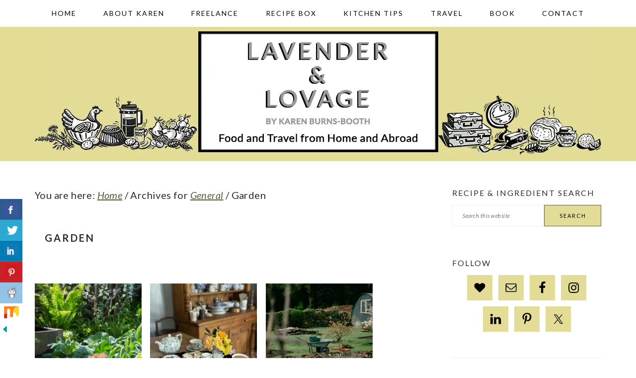

--- FILE ---
content_type: text/html; charset=UTF-8
request_url: https://www.lavenderandlovage.com/category/general/garden
body_size: 21290
content:
<!DOCTYPE html>
<html lang="en-GB">
<head >
<meta charset="UTF-8" />
<meta name="viewport" content="width=device-width, initial-scale=1" />
<meta name='robots' content='index, follow, max-image-preview:large, max-snippet:-1, max-video-preview:-1' />

            <script data-no-defer="1" data-ezscrex="false" data-cfasync="false" data-pagespeed-no-defer data-cookieconsent="ignore">
                var ctPublicFunctions = {"_ajax_nonce":"adc3e44fdd","_rest_nonce":"c7c3a9d080","_ajax_url":"\/wp\/wp-admin\/admin-ajax.php","_rest_url":"https:\/\/www.lavenderandlovage.com\/wp-json\/","data__cookies_type":"none","data__ajax_type":"rest","data__bot_detector_enabled":"1","data__frontend_data_log_enabled":1,"cookiePrefix":"","wprocket_detected":false,"host_url":"www.lavenderandlovage.com","text__ee_click_to_select":"Click to select the whole data","text__ee_original_email":"The complete one is","text__ee_got_it":"Got it","text__ee_blocked":"Blocked","text__ee_cannot_connect":"Cannot connect","text__ee_cannot_decode":"Can not decode email. Unknown reason","text__ee_email_decoder":"CleanTalk email decoder","text__ee_wait_for_decoding":"The magic is on the way!","text__ee_decoding_process":"Please wait a few seconds while we decode the contact data."}
            </script>
        
            <script data-no-defer="1" data-ezscrex="false" data-cfasync="false" data-pagespeed-no-defer data-cookieconsent="ignore">
                var ctPublic = {"_ajax_nonce":"adc3e44fdd","settings__forms__check_internal":"0","settings__forms__check_external":"0","settings__forms__force_protection":0,"settings__forms__search_test":"1","settings__forms__wc_add_to_cart":"0","settings__data__bot_detector_enabled":"1","settings__sfw__anti_crawler":0,"blog_home":"https:\/\/www.lavenderandlovage.com\/","pixel__setting":"3","pixel__enabled":true,"pixel__url":null,"data__email_check_before_post":"1","data__email_check_exist_post":0,"data__cookies_type":"none","data__key_is_ok":true,"data__visible_fields_required":true,"wl_brandname":"Anti-Spam by CleanTalk","wl_brandname_short":"CleanTalk","ct_checkjs_key":"8f3a41109f3f88d26011652dcd30e5185ce7232709b145610d8eb83a203406d4","emailEncoderPassKey":"f81797932facdc7cb8e559a0523fb6d1","bot_detector_forms_excluded":"W10=","advancedCacheExists":true,"varnishCacheExists":false,"wc_ajax_add_to_cart":false}
            </script>
        
			<style type="text/css">
				.slide-excerpt { width: 100%; }
				.slide-excerpt { bottom: 0; }
				.slide-excerpt { right: 0; }
				.flexslider { max-width: 680px; max-height: 350px; }
				.slide-image { max-height: 350px; }
			</style>
	<!-- This site is optimized with the Yoast SEO plugin v26.8 - https://yoast.com/product/yoast-seo-wordpress/ -->
	<title>Garden Archives - Lavender and Lovage</title>
	<link rel="canonical" href="https://www.lavenderandlovage.com/category/general/garden" />
	<link rel="next" href="https://www.lavenderandlovage.com/category/general/garden/page/2" />
	<meta property="og:locale" content="en_GB" />
	<meta property="og:type" content="article" />
	<meta property="og:title" content="Garden Archives - Lavender and Lovage" />
	<meta property="og:url" content="https://www.lavenderandlovage.com/category/general/garden" />
	<meta property="og:site_name" content="Lavender and Lovage" />
	<meta name="twitter:card" content="summary_large_image" />
	<meta name="twitter:site" content="@KarenBurnsBooth" />
	<script type="application/ld+json" class="yoast-schema-graph">{"@context":"https://schema.org","@graph":[{"@type":"CollectionPage","@id":"https://www.lavenderandlovage.com/category/general/garden","url":"https://www.lavenderandlovage.com/category/general/garden","name":"Garden Archives - Lavender and Lovage","isPartOf":{"@id":"https://www.lavenderandlovage.com/#website"},"primaryImageOfPage":{"@id":"https://www.lavenderandlovage.com/category/general/garden#primaryimage"},"image":{"@id":"https://www.lavenderandlovage.com/category/general/garden#primaryimage"},"thumbnailUrl":"https://i0.wp.com/www.lavenderandlovage.com/wp-content/uploads/2018/05/Chelsea2018_V0P0240-Copy.jpg?fit=1088%2C612&ssl=1","breadcrumb":{"@id":"https://www.lavenderandlovage.com/category/general/garden#breadcrumb"},"inLanguage":"en-GB"},{"@type":"ImageObject","inLanguage":"en-GB","@id":"https://www.lavenderandlovage.com/category/general/garden#primaryimage","url":"https://i0.wp.com/www.lavenderandlovage.com/wp-content/uploads/2018/05/Chelsea2018_V0P0240-Copy.jpg?fit=1088%2C612&ssl=1","contentUrl":"https://i0.wp.com/www.lavenderandlovage.com/wp-content/uploads/2018/05/Chelsea2018_V0P0240-Copy.jpg?fit=1088%2C612&ssl=1","width":1088,"height":612,"caption":"Yorkshire Garden Chelsea Flower Show"},{"@type":"BreadcrumbList","@id":"https://www.lavenderandlovage.com/category/general/garden#breadcrumb","itemListElement":[{"@type":"ListItem","position":1,"name":"Home","item":"https://www.lavenderandlovage.com/"},{"@type":"ListItem","position":2,"name":"General","item":"https://www.lavenderandlovage.com/category/general"},{"@type":"ListItem","position":3,"name":"Garden"}]},{"@type":"WebSite","@id":"https://www.lavenderandlovage.com/#website","url":"https://www.lavenderandlovage.com/","name":"Lavender and Lovage","description":"Food and Travel from Home and Abroad","publisher":{"@id":"https://www.lavenderandlovage.com/#/schema/person/1d84315f41c84756821ca2e0294f157a"},"potentialAction":[{"@type":"SearchAction","target":{"@type":"EntryPoint","urlTemplate":"https://www.lavenderandlovage.com/?s={search_term_string}"},"query-input":{"@type":"PropertyValueSpecification","valueRequired":true,"valueName":"search_term_string"}}],"inLanguage":"en-GB"},{"@type":["Person","Organization"],"@id":"https://www.lavenderandlovage.com/#/schema/person/1d84315f41c84756821ca2e0294f157a","name":"Karen Burns-Booth","image":{"@type":"ImageObject","inLanguage":"en-GB","@id":"https://www.lavenderandlovage.com/#/schema/person/image/","url":"https://i0.wp.com/www.lavenderandlovage.com/wp-content/uploads/2019/09/DSC7219-Copy-1.jpg?fit=1084%2C1200&ssl=1","contentUrl":"https://i0.wp.com/www.lavenderandlovage.com/wp-content/uploads/2019/09/DSC7219-Copy-1.jpg?fit=1084%2C1200&ssl=1","width":1084,"height":1200,"caption":"Karen Burns-Booth"},"logo":{"@id":"https://www.lavenderandlovage.com/#/schema/person/image/"},"sameAs":["https://lavenderandlovage.com"]}]}</script>
	<!-- / Yoast SEO plugin. -->


<link rel='dns-prefetch' href='//www.lavenderandlovage.com' />
<link rel='dns-prefetch' href='//fd.cleantalk.org' />
<link rel='dns-prefetch' href='//scripts.mediavine.com' />
<link rel='dns-prefetch' href='//stats.wp.com' />
<link rel='dns-prefetch' href='//fonts.googleapis.com' />
<link rel='preconnect' href='//i0.wp.com' />
<link rel='preconnect' href='//c0.wp.com' />
<link rel="alternate" type="application/rss+xml" title="Lavender and Lovage &raquo; Feed" href="https://www.lavenderandlovage.com/feed" />
<link rel="alternate" type="application/rss+xml" title="Lavender and Lovage &raquo; Comments Feed" href="https://www.lavenderandlovage.com/comments/feed" />
<link rel="alternate" type="application/rss+xml" title="Lavender and Lovage &raquo; Garden Category Feed" href="https://www.lavenderandlovage.com/category/general/garden/feed" />
<style id='wp-img-auto-sizes-contain-inline-css' type='text/css'>
img:is([sizes=auto i],[sizes^="auto," i]){contain-intrinsic-size:3000px 1500px}
/*# sourceURL=wp-img-auto-sizes-contain-inline-css */
</style>
<link rel='stylesheet' id='brunch-pro-theme-css' href='https://www.lavenderandlovage.com/wp-content/themes/brunchpro-v320/style.css?ver=3.2.2' type='text/css' media='all' />
<style id='brunch-pro-theme-inline-css' type='text/css'>
body{font-family:"Lato","Helvetica Neue",sans-serif;font-weight:400;font-size:20px;}.wp-caption-text, .site-description, .entry-meta{font-size:14px;}h1{font-size:30px;}h2{font-size:23px;}h3{font-size:19px;}h4{font-size:16px;}.single .content .entry-title, .page .content .page .entry-title, .archive-description .entry-title, .home-top .entry-title, .home-middle .entry-title, .home-bottom .entry-title{font-size:20px;}.sidebar .widgettitle, .footer-widgets .widgettitle{font-size:16px;}.genesis-nav-menu .menu-item{font-weight:500;font-size:14px;}.button, .button-secondary, button, input[type="button"], input[type="reset"], input[type="submit"], .enews-widget input[type="submit"], div.gform_wrapper .gform_footer input[type="submit"], a.more-link, .more-from-category a{font-weight:400;background:#e3dc96;border-color:#5c5c36;color:#000000;}.brunch-pro .site-header{background:#e3dc95;}a, .site-footer a:not(.button), .pagination-next:after, .pagination-previous:before{color:#5c5c36;}.genesis-nav-menu > li > a{color:#000000;}.genesis-nav-menu > li > a:hover, .genesis-nav-menu > li > a:focus, .genesis-nav-menu > .current-menu-item > a{color:#727243;}.button:hover, .button:focus, .button-secondary:hover, .button-secondary:focus, button:hover, button:focus, input[type="button"]:hover, input[type="button"]:focus, input[type="reset"]:hover, input[type="reset"]:focus, input[type="submit"]:hover, input[type="submit"]:focus, .enews-widget input[type="submit"]:hover, .enews-widget input[type="submit"]:focus, div.gform_wrapper .gform_footer input[type="submit"]:hover, div.gform_wrapper .gform_footer input[type="submit"]:focus, a.more-link:hover, a.more-link:focus, .more-from-category a:hover, .more-from-category a:focus{background:#5c5c36;border-color:#5c5c36;color:#ffffff;}
/*# sourceURL=brunch-pro-theme-inline-css */
</style>
<style id='wp-emoji-styles-inline-css' type='text/css'>

	img.wp-smiley, img.emoji {
		display: inline !important;
		border: none !important;
		box-shadow: none !important;
		height: 1em !important;
		width: 1em !important;
		margin: 0 0.07em !important;
		vertical-align: -0.1em !important;
		background: none !important;
		padding: 0 !important;
	}
/*# sourceURL=wp-emoji-styles-inline-css */
</style>
<style id='wp-block-library-inline-css' type='text/css'>
:root{--wp-block-synced-color:#7a00df;--wp-block-synced-color--rgb:122,0,223;--wp-bound-block-color:var(--wp-block-synced-color);--wp-editor-canvas-background:#ddd;--wp-admin-theme-color:#007cba;--wp-admin-theme-color--rgb:0,124,186;--wp-admin-theme-color-darker-10:#006ba1;--wp-admin-theme-color-darker-10--rgb:0,107,160.5;--wp-admin-theme-color-darker-20:#005a87;--wp-admin-theme-color-darker-20--rgb:0,90,135;--wp-admin-border-width-focus:2px}@media (min-resolution:192dpi){:root{--wp-admin-border-width-focus:1.5px}}.wp-element-button{cursor:pointer}:root .has-very-light-gray-background-color{background-color:#eee}:root .has-very-dark-gray-background-color{background-color:#313131}:root .has-very-light-gray-color{color:#eee}:root .has-very-dark-gray-color{color:#313131}:root .has-vivid-green-cyan-to-vivid-cyan-blue-gradient-background{background:linear-gradient(135deg,#00d084,#0693e3)}:root .has-purple-crush-gradient-background{background:linear-gradient(135deg,#34e2e4,#4721fb 50%,#ab1dfe)}:root .has-hazy-dawn-gradient-background{background:linear-gradient(135deg,#faaca8,#dad0ec)}:root .has-subdued-olive-gradient-background{background:linear-gradient(135deg,#fafae1,#67a671)}:root .has-atomic-cream-gradient-background{background:linear-gradient(135deg,#fdd79a,#004a59)}:root .has-nightshade-gradient-background{background:linear-gradient(135deg,#330968,#31cdcf)}:root .has-midnight-gradient-background{background:linear-gradient(135deg,#020381,#2874fc)}:root{--wp--preset--font-size--normal:16px;--wp--preset--font-size--huge:42px}.has-regular-font-size{font-size:1em}.has-larger-font-size{font-size:2.625em}.has-normal-font-size{font-size:var(--wp--preset--font-size--normal)}.has-huge-font-size{font-size:var(--wp--preset--font-size--huge)}.has-text-align-center{text-align:center}.has-text-align-left{text-align:left}.has-text-align-right{text-align:right}.has-fit-text{white-space:nowrap!important}#end-resizable-editor-section{display:none}.aligncenter{clear:both}.items-justified-left{justify-content:flex-start}.items-justified-center{justify-content:center}.items-justified-right{justify-content:flex-end}.items-justified-space-between{justify-content:space-between}.screen-reader-text{border:0;clip-path:inset(50%);height:1px;margin:-1px;overflow:hidden;padding:0;position:absolute;width:1px;word-wrap:normal!important}.screen-reader-text:focus{background-color:#ddd;clip-path:none;color:#444;display:block;font-size:1em;height:auto;left:5px;line-height:normal;padding:15px 23px 14px;text-decoration:none;top:5px;width:auto;z-index:100000}html :where(.has-border-color){border-style:solid}html :where([style*=border-top-color]){border-top-style:solid}html :where([style*=border-right-color]){border-right-style:solid}html :where([style*=border-bottom-color]){border-bottom-style:solid}html :where([style*=border-left-color]){border-left-style:solid}html :where([style*=border-width]){border-style:solid}html :where([style*=border-top-width]){border-top-style:solid}html :where([style*=border-right-width]){border-right-style:solid}html :where([style*=border-bottom-width]){border-bottom-style:solid}html :where([style*=border-left-width]){border-left-style:solid}html :where(img[class*=wp-image-]){height:auto;max-width:100%}:where(figure){margin:0 0 1em}html :where(.is-position-sticky){--wp-admin--admin-bar--position-offset:var(--wp-admin--admin-bar--height,0px)}@media screen and (max-width:600px){html :where(.is-position-sticky){--wp-admin--admin-bar--position-offset:0px}}

/*# sourceURL=wp-block-library-inline-css */
</style><style id='global-styles-inline-css' type='text/css'>
:root{--wp--preset--aspect-ratio--square: 1;--wp--preset--aspect-ratio--4-3: 4/3;--wp--preset--aspect-ratio--3-4: 3/4;--wp--preset--aspect-ratio--3-2: 3/2;--wp--preset--aspect-ratio--2-3: 2/3;--wp--preset--aspect-ratio--16-9: 16/9;--wp--preset--aspect-ratio--9-16: 9/16;--wp--preset--color--black: #000000;--wp--preset--color--cyan-bluish-gray: #abb8c3;--wp--preset--color--white: #ffffff;--wp--preset--color--pale-pink: #f78da7;--wp--preset--color--vivid-red: #cf2e2e;--wp--preset--color--luminous-vivid-orange: #ff6900;--wp--preset--color--luminous-vivid-amber: #fcb900;--wp--preset--color--light-green-cyan: #7bdcb5;--wp--preset--color--vivid-green-cyan: #00d084;--wp--preset--color--pale-cyan-blue: #8ed1fc;--wp--preset--color--vivid-cyan-blue: #0693e3;--wp--preset--color--vivid-purple: #9b51e0;--wp--preset--color--biscuit: #e3dc95;--wp--preset--color--butter: #e0d346;--wp--preset--color--fawn: #a6a065;--wp--preset--color--dijon: #938a2d;--wp--preset--color--fossil: #9f9e97;--wp--preset--color--geranium: #bbb5cd;--wp--preset--color--heather: #6e6396;--wp--preset--color--anchor: #5e5e5a;--wp--preset--color--charcoal: #302a2c;--wp--preset--gradient--vivid-cyan-blue-to-vivid-purple: linear-gradient(135deg,rgb(6,147,227) 0%,rgb(155,81,224) 100%);--wp--preset--gradient--light-green-cyan-to-vivid-green-cyan: linear-gradient(135deg,rgb(122,220,180) 0%,rgb(0,208,130) 100%);--wp--preset--gradient--luminous-vivid-amber-to-luminous-vivid-orange: linear-gradient(135deg,rgb(252,185,0) 0%,rgb(255,105,0) 100%);--wp--preset--gradient--luminous-vivid-orange-to-vivid-red: linear-gradient(135deg,rgb(255,105,0) 0%,rgb(207,46,46) 100%);--wp--preset--gradient--very-light-gray-to-cyan-bluish-gray: linear-gradient(135deg,rgb(238,238,238) 0%,rgb(169,184,195) 100%);--wp--preset--gradient--cool-to-warm-spectrum: linear-gradient(135deg,rgb(74,234,220) 0%,rgb(151,120,209) 20%,rgb(207,42,186) 40%,rgb(238,44,130) 60%,rgb(251,105,98) 80%,rgb(254,248,76) 100%);--wp--preset--gradient--blush-light-purple: linear-gradient(135deg,rgb(255,206,236) 0%,rgb(152,150,240) 100%);--wp--preset--gradient--blush-bordeaux: linear-gradient(135deg,rgb(254,205,165) 0%,rgb(254,45,45) 50%,rgb(107,0,62) 100%);--wp--preset--gradient--luminous-dusk: linear-gradient(135deg,rgb(255,203,112) 0%,rgb(199,81,192) 50%,rgb(65,88,208) 100%);--wp--preset--gradient--pale-ocean: linear-gradient(135deg,rgb(255,245,203) 0%,rgb(182,227,212) 50%,rgb(51,167,181) 100%);--wp--preset--gradient--electric-grass: linear-gradient(135deg,rgb(202,248,128) 0%,rgb(113,206,126) 100%);--wp--preset--gradient--midnight: linear-gradient(135deg,rgb(2,3,129) 0%,rgb(40,116,252) 100%);--wp--preset--font-size--small: 13px;--wp--preset--font-size--medium: 20px;--wp--preset--font-size--large: 36px;--wp--preset--font-size--x-large: 42px;--wp--preset--spacing--20: 0.44rem;--wp--preset--spacing--30: 0.67rem;--wp--preset--spacing--40: 1rem;--wp--preset--spacing--50: 1.5rem;--wp--preset--spacing--60: 2.25rem;--wp--preset--spacing--70: 3.38rem;--wp--preset--spacing--80: 5.06rem;--wp--preset--shadow--natural: 6px 6px 9px rgba(0, 0, 0, 0.2);--wp--preset--shadow--deep: 12px 12px 50px rgba(0, 0, 0, 0.4);--wp--preset--shadow--sharp: 6px 6px 0px rgba(0, 0, 0, 0.2);--wp--preset--shadow--outlined: 6px 6px 0px -3px rgb(255, 255, 255), 6px 6px rgb(0, 0, 0);--wp--preset--shadow--crisp: 6px 6px 0px rgb(0, 0, 0);}:where(.is-layout-flex){gap: 0.5em;}:where(.is-layout-grid){gap: 0.5em;}body .is-layout-flex{display: flex;}.is-layout-flex{flex-wrap: wrap;align-items: center;}.is-layout-flex > :is(*, div){margin: 0;}body .is-layout-grid{display: grid;}.is-layout-grid > :is(*, div){margin: 0;}:where(.wp-block-columns.is-layout-flex){gap: 2em;}:where(.wp-block-columns.is-layout-grid){gap: 2em;}:where(.wp-block-post-template.is-layout-flex){gap: 1.25em;}:where(.wp-block-post-template.is-layout-grid){gap: 1.25em;}.has-black-color{color: var(--wp--preset--color--black) !important;}.has-cyan-bluish-gray-color{color: var(--wp--preset--color--cyan-bluish-gray) !important;}.has-white-color{color: var(--wp--preset--color--white) !important;}.has-pale-pink-color{color: var(--wp--preset--color--pale-pink) !important;}.has-vivid-red-color{color: var(--wp--preset--color--vivid-red) !important;}.has-luminous-vivid-orange-color{color: var(--wp--preset--color--luminous-vivid-orange) !important;}.has-luminous-vivid-amber-color{color: var(--wp--preset--color--luminous-vivid-amber) !important;}.has-light-green-cyan-color{color: var(--wp--preset--color--light-green-cyan) !important;}.has-vivid-green-cyan-color{color: var(--wp--preset--color--vivid-green-cyan) !important;}.has-pale-cyan-blue-color{color: var(--wp--preset--color--pale-cyan-blue) !important;}.has-vivid-cyan-blue-color{color: var(--wp--preset--color--vivid-cyan-blue) !important;}.has-vivid-purple-color{color: var(--wp--preset--color--vivid-purple) !important;}.has-black-background-color{background-color: var(--wp--preset--color--black) !important;}.has-cyan-bluish-gray-background-color{background-color: var(--wp--preset--color--cyan-bluish-gray) !important;}.has-white-background-color{background-color: var(--wp--preset--color--white) !important;}.has-pale-pink-background-color{background-color: var(--wp--preset--color--pale-pink) !important;}.has-vivid-red-background-color{background-color: var(--wp--preset--color--vivid-red) !important;}.has-luminous-vivid-orange-background-color{background-color: var(--wp--preset--color--luminous-vivid-orange) !important;}.has-luminous-vivid-amber-background-color{background-color: var(--wp--preset--color--luminous-vivid-amber) !important;}.has-light-green-cyan-background-color{background-color: var(--wp--preset--color--light-green-cyan) !important;}.has-vivid-green-cyan-background-color{background-color: var(--wp--preset--color--vivid-green-cyan) !important;}.has-pale-cyan-blue-background-color{background-color: var(--wp--preset--color--pale-cyan-blue) !important;}.has-vivid-cyan-blue-background-color{background-color: var(--wp--preset--color--vivid-cyan-blue) !important;}.has-vivid-purple-background-color{background-color: var(--wp--preset--color--vivid-purple) !important;}.has-black-border-color{border-color: var(--wp--preset--color--black) !important;}.has-cyan-bluish-gray-border-color{border-color: var(--wp--preset--color--cyan-bluish-gray) !important;}.has-white-border-color{border-color: var(--wp--preset--color--white) !important;}.has-pale-pink-border-color{border-color: var(--wp--preset--color--pale-pink) !important;}.has-vivid-red-border-color{border-color: var(--wp--preset--color--vivid-red) !important;}.has-luminous-vivid-orange-border-color{border-color: var(--wp--preset--color--luminous-vivid-orange) !important;}.has-luminous-vivid-amber-border-color{border-color: var(--wp--preset--color--luminous-vivid-amber) !important;}.has-light-green-cyan-border-color{border-color: var(--wp--preset--color--light-green-cyan) !important;}.has-vivid-green-cyan-border-color{border-color: var(--wp--preset--color--vivid-green-cyan) !important;}.has-pale-cyan-blue-border-color{border-color: var(--wp--preset--color--pale-cyan-blue) !important;}.has-vivid-cyan-blue-border-color{border-color: var(--wp--preset--color--vivid-cyan-blue) !important;}.has-vivid-purple-border-color{border-color: var(--wp--preset--color--vivid-purple) !important;}.has-vivid-cyan-blue-to-vivid-purple-gradient-background{background: var(--wp--preset--gradient--vivid-cyan-blue-to-vivid-purple) !important;}.has-light-green-cyan-to-vivid-green-cyan-gradient-background{background: var(--wp--preset--gradient--light-green-cyan-to-vivid-green-cyan) !important;}.has-luminous-vivid-amber-to-luminous-vivid-orange-gradient-background{background: var(--wp--preset--gradient--luminous-vivid-amber-to-luminous-vivid-orange) !important;}.has-luminous-vivid-orange-to-vivid-red-gradient-background{background: var(--wp--preset--gradient--luminous-vivid-orange-to-vivid-red) !important;}.has-very-light-gray-to-cyan-bluish-gray-gradient-background{background: var(--wp--preset--gradient--very-light-gray-to-cyan-bluish-gray) !important;}.has-cool-to-warm-spectrum-gradient-background{background: var(--wp--preset--gradient--cool-to-warm-spectrum) !important;}.has-blush-light-purple-gradient-background{background: var(--wp--preset--gradient--blush-light-purple) !important;}.has-blush-bordeaux-gradient-background{background: var(--wp--preset--gradient--blush-bordeaux) !important;}.has-luminous-dusk-gradient-background{background: var(--wp--preset--gradient--luminous-dusk) !important;}.has-pale-ocean-gradient-background{background: var(--wp--preset--gradient--pale-ocean) !important;}.has-electric-grass-gradient-background{background: var(--wp--preset--gradient--electric-grass) !important;}.has-midnight-gradient-background{background: var(--wp--preset--gradient--midnight) !important;}.has-small-font-size{font-size: var(--wp--preset--font-size--small) !important;}.has-medium-font-size{font-size: var(--wp--preset--font-size--medium) !important;}.has-large-font-size{font-size: var(--wp--preset--font-size--large) !important;}.has-x-large-font-size{font-size: var(--wp--preset--font-size--x-large) !important;}
/*# sourceURL=global-styles-inline-css */
</style>

<style id='classic-theme-styles-inline-css' type='text/css'>
/*! This file is auto-generated */
.wp-block-button__link{color:#fff;background-color:#32373c;border-radius:9999px;box-shadow:none;text-decoration:none;padding:calc(.667em + 2px) calc(1.333em + 2px);font-size:1.125em}.wp-block-file__button{background:#32373c;color:#fff;text-decoration:none}
/*# sourceURL=/wp-includes/css/classic-themes.min.css */
</style>
<link rel='stylesheet' id='cleantalk-public-css-css' href='https://www.lavenderandlovage.com/wp-content/plugins/cleantalk-spam-protect/css/cleantalk-public.min.css?ver=6.70.1_1766194216' type='text/css' media='all' />
<link rel='stylesheet' id='cleantalk-email-decoder-css-css' href='https://www.lavenderandlovage.com/wp-content/plugins/cleantalk-spam-protect/css/cleantalk-email-decoder.min.css?ver=6.70.1_1766194216' type='text/css' media='all' />
<link rel='stylesheet' id='csbwf_sidebar_style-css' href='https://www.lavenderandlovage.com/wp-content/plugins/custom-share-buttons-with-floating-sidebar/css/csbwfs.css?ver=6.9' type='text/css' media='all' />
<link rel='stylesheet' id='recipe-template-css' href='https://www.lavenderandlovage.com/wp-content/plugins/getmecooking-recipe-template/css/recipe-template.css?ver=1.32' type='text/css' media='all' />
<link rel='stylesheet' id='mailerlite_forms.css-css' href='https://www.lavenderandlovage.com/wp-content/plugins/official-mailerlite-sign-up-forms/assets/css/mailerlite_forms.css?ver=1.7.18' type='text/css' media='all' />
<link rel='stylesheet' id='brunch-pro-google-fonts-css' href='//fonts.googleapis.com/css?family=Lato%3Aregular%2Citalic%2C700%2C300%2C300italic%2C700italic%2C900%2C900italic%26subset%3Dlatin%2C&#038;ver=3.2.2' type='text/css' media='all' />
<link rel='stylesheet' id='simple-social-icons-font-css' href='https://www.lavenderandlovage.com/wp-content/plugins/simple-social-icons/css/style.css?ver=4.0.0' type='text/css' media='all' />
<link rel='stylesheet' id='slider_styles-css' href='https://www.lavenderandlovage.com/wp-content/plugins/genesis-responsive-slider/assets/style.css?ver=1.0.1' type='text/css' media='all' />
<script type="text/javascript" src="https://www.lavenderandlovage.com/wp-content/plugins/cleantalk-spam-protect/js/apbct-public-bundle.min.js?ver=6.70.1_1766194217" id="apbct-public-bundle.min-js-js"></script>
<script type="text/javascript" src="https://fd.cleantalk.org/ct-bot-detector-wrapper.js?ver=6.70.1" id="ct_bot_detector-js" defer="defer" data-wp-strategy="defer"></script>
<script type="text/javascript" src="https://c0.wp.com/c/6.9/wp-includes/js/jquery/jquery.min.js" id="jquery-core-js"></script>
<script type="text/javascript" id="jquery-core-js-after">
/* <![CDATA[ */

	  var windWidth=jQuery( window ).width();
	  //alert(windWidth);
	  var animateWidth;
	  var defaultAnimateWidth;	jQuery(document).ready(function() { 
	animateWidth="55";
    defaultAnimateWidth= animateWidth-10;
	animateHeight="49";
	defaultAnimateHeight= animateHeight-2;jQuery("div.csbwfsbtns a").hover(function(){
  jQuery(this).animate({width:animateWidth});
  },function(){
    jQuery(this).stop( true, true ).animate({width:defaultAnimateWidth});
  });jQuery("div.csbwfs-show").hide();
  jQuery("div.csbwfs-show a").click(function(){
    jQuery("div#csbwfs-social-inner").show(500);
     jQuery("div.csbwfs-show").hide(500);
    jQuery("div.csbwfs-hide").show(500);
    csbwfsSetCookie("csbwfs_show_hide_status","active","1");
  });
  
  jQuery("div.csbwfs-hide a").click(function(){
     jQuery("div.csbwfs-show").show(500);
      jQuery("div.csbwfs-hide").hide(500);
     jQuery("div#csbwfs-social-inner").hide(500);
     csbwfsSetCookie("csbwfs_show_hide_status","in_active","1");
  });var button_status=csbwfsGetCookie("csbwfs_show_hide_status");
    if (button_status =="in_active") {
      jQuery("div.csbwfs-show").show();
      jQuery("div.csbwfs-hide").hide();
     jQuery("div#csbwfs-social-inner").hide();
    } else {
      jQuery("div#csbwfs-social-inner").show();
     jQuery("div.csbwfs-show").hide();
    jQuery("div.csbwfs-hide").show();
    }});
 csbwfsCheckCookie();function csbwfsSetCookie(cname,cvalue,exdays) {
    var d = new Date();
    d.setTime(d.getTime() + (exdays*24*60*60*1000));
    var expires = "expires=" + d.toGMTString();
    document.cookie = cname+"="+cvalue+"; "+expires;
}

function csbwfsGetCookie(cname) {
    var name = cname + "=";
    var ca = document.cookie.split(';');
    for(var i=0; i<ca.length; i++) {
        var c = ca[i];
        while (c.charAt(0)==' ') c = c.substring(1);
        if (c.indexOf(name) != -1) {
            return c.substring(name.length, c.length);
        }
    }
    return "";
}

function csbwfsCheckCookie() {
	var hideshowhide = ""
    var button_status=csbwfsGetCookie("csbwfs_show_hide_status");
    if (button_status != "") {
        
    } else {
        csbwfsSetCookie("csbwfs_show_hide_status", "active",1);
    }
    if(hideshowhide=="yes")
    {
    csbwfsSetCookie("csbwfs_show_hide_status", "active",0);
    }
}

//# sourceURL=jquery-core-js-after
/* ]]> */
</script>
<script type="text/javascript" src="https://c0.wp.com/c/6.9/wp-includes/js/jquery/jquery-migrate.min.js" id="jquery-migrate-js"></script>
<script type="text/javascript" async="async" fetchpriority="high" data-noptimize="1" data-cfasync="false" src="https://scripts.mediavine.com/tags/lavender-and-lovage.js?ver=6.9" id="mv-script-wrapper-js"></script>
<link rel="https://api.w.org/" href="https://www.lavenderandlovage.com/wp-json/" /><link rel="alternate" title="JSON" type="application/json" href="https://www.lavenderandlovage.com/wp-json/wp/v2/categories/421" /><link rel="EditURI" type="application/rsd+xml" title="RSD" href="https://www.lavenderandlovage.com/wp/xmlrpc.php?rsd" />
<meta name="generator" content="WordPress 6.9" />
		<style>
			:root {
				--mv-create-radius: 0;
			}
		</style>
	        <!-- MailerLite Universal -->
        <script>
            (function(w,d,e,u,f,l,n){w[f]=w[f]||function(){(w[f].q=w[f].q||[])
                .push(arguments);},l=d.createElement(e),l.async=1,l.src=u,
                n=d.getElementsByTagName(e)[0],n.parentNode.insertBefore(l,n);})
            (window,document,'script','https://assets.mailerlite.com/js/universal.js','ml');
            ml('account', '1128806');
            ml('enablePopups', false);
        </script>
        <!-- End MailerLite Universal -->
        		<script type="text/javascript" async defer data-pin-color="red"  data-pin-height="28"  data-pin-hover="true"
			src="https://www.lavenderandlovage.com/wp-content/plugins/pinterest-pin-it-button-on-image-hover-and-post/js/pinit.js"></script>
			<style>img#wpstats{display:none}</style>
		<link rel="pingback" href="https://www.lavenderandlovage.com/wp/xmlrpc.php" />
<!-- Google tag (gtag.js) -->
<script async src="https://www.googletagmanager.com/gtag/js?id=G-GBZY154RL3"></script>
<script>
  window.dataLayer = window.dataLayer || [];
  function gtag(){dataLayer.push(arguments);}
  gtag('js', new Date());

  gtag('config', 'G-GBZY154RL3');
</script>

<!-- Google tag (gtag.js) -->
<script async src="https://www.googletagmanager.com/gtag/js?id=G-PDH1ZT7X3W"></script>
<script>
  window.dataLayer = window.dataLayer || [];
  function gtag(){dataLayer.push(arguments);}
  gtag('js', new Date());

  gtag('config', 'G-PDH1ZT7X3W');
</script><link rel="icon" href="https://i0.wp.com/www.lavenderandlovage.com/wp-content/uploads/2018/11/cropped-LL-favicon.jpg?fit=32%2C32&#038;ssl=1" sizes="32x32" />
<link rel="icon" href="https://i0.wp.com/www.lavenderandlovage.com/wp-content/uploads/2018/11/cropped-LL-favicon.jpg?fit=192%2C192&#038;ssl=1" sizes="192x192" />
<link rel="apple-touch-icon" href="https://i0.wp.com/www.lavenderandlovage.com/wp-content/uploads/2018/11/cropped-LL-favicon.jpg?fit=180%2C180&#038;ssl=1" />
<meta name="msapplication-TileImage" content="https://i0.wp.com/www.lavenderandlovage.com/wp-content/uploads/2018/11/cropped-LL-favicon.jpg?fit=270%2C270&#038;ssl=1" />
		<style type="text/css" id="wp-custom-css">
			.single .content .entry-title, .page .content .page .entry-title, .archive-description .entry-title, .home-top .entry-title, .home-middle .entry-title, .home-bottom .entry-title {
    font-size: 30px;
	.
}.widgettitle {font-size: 20px;}

.entry-comments .comment-author a 
{pointer-events: none; 
	text-decoration: none;
font-weight: 600;}
	}		</style>
		</head>
<body data-rsssl=1 class="archive category category-garden category-421 wp-custom-logo wp-theme-genesis wp-child-theme-brunchpro-v320 header-full-width content-sidebar genesis-breadcrumbs-visible genesis-footer-widgets-hidden brunch-pro"><div class="site-container"><ul class="genesis-skip-link"><li><a href="#genesis-nav-primary" class="screen-reader-shortcut"> Skip to primary navigation</a></li><li><a href="#genesis-content" class="screen-reader-shortcut"> Skip to main content</a></li><li><a href="#genesis-sidebar-primary" class="screen-reader-shortcut"> Skip to primary sidebar</a></li></ul><nav class="nav-primary" aria-label="Main" id="genesis-nav-primary"><div class="wrap"><ul id="menu-foodie-primary-menu" class="menu genesis-nav-menu menu-primary"><li id="menu-item-25003" class="menu-item menu-item-type-custom menu-item-object-custom menu-item-home menu-item-25003"><a href="https://www.lavenderandlovage.com"><span >Home</span></a></li>
<li id="menu-item-25004" class="menu-item menu-item-type-post_type menu-item-object-page menu-item-has-children menu-item-25004"><a href="https://www.lavenderandlovage.com/about-me"><span >About Karen</span></a>
<ul class="sub-menu">
	<li id="menu-item-25005" class="menu-item menu-item-type-post_type menu-item-object-page menu-item-25005"><a href="https://www.lavenderandlovage.com/contact"><span >PR &#038; Disclosure</span></a></li>
	<li id="menu-item-25006" class="menu-item menu-item-type-post_type menu-item-object-page menu-item-25006"><a href="https://www.lavenderandlovage.com/press-as-seen-in"><span >Press and As Seen In&#8230;</span></a></li>
	<li id="menu-item-25007" class="menu-item menu-item-type-post_type menu-item-object-page menu-item-privacy-policy menu-item-25007"><a rel="privacy-policy" href="https://www.lavenderandlovage.com/privacy-policy"><span >Privacy Policy</span></a></li>
</ul>
</li>
<li id="menu-item-25010" class="menu-item menu-item-type-custom menu-item-object-custom menu-item-has-children menu-item-25010"><a href="#"><span >Freelance</span></a>
<ul class="sub-menu">
	<li id="menu-item-25009" class="menu-item menu-item-type-post_type menu-item-object-page menu-item-25009"><a href="https://www.lavenderandlovage.com/work-with-me"><span >Work with Me</span></a></li>
	<li id="menu-item-25008" class="menu-item menu-item-type-post_type menu-item-object-page menu-item-25008"><a href="https://www.lavenderandlovage.com/recipe-development"><span >Recipe Development</span></a></li>
	<li id="menu-item-50735" class="menu-item menu-item-type-post_type menu-item-object-page menu-item-50735"><a href="https://www.lavenderandlovage.com/travel-with-me"><span >Travel With Me</span></a></li>
</ul>
</li>
<li id="menu-item-25031" class="menu-item menu-item-type-post_type menu-item-object-page menu-item-has-children menu-item-25031"><a href="https://www.lavenderandlovage.com/post-index"><span >Recipe Box</span></a>
<ul class="sub-menu">
	<li id="menu-item-25012" class="menu-item menu-item-type-taxonomy menu-item-object-category menu-item-25012"><a href="https://www.lavenderandlovage.com/category/recipes/baking"><span >Baking</span></a></li>
	<li id="menu-item-25013" class="menu-item menu-item-type-taxonomy menu-item-object-category menu-item-25013"><a href="https://www.lavenderandlovage.com/category/recipes/dairy"><span >Dairy</span></a></li>
	<li id="menu-item-25014" class="menu-item menu-item-type-taxonomy menu-item-object-category menu-item-25014"><a href="https://www.lavenderandlovage.com/category/recipes/dessert"><span >Dessert</span></a></li>
	<li id="menu-item-25015" class="menu-item menu-item-type-taxonomy menu-item-object-category menu-item-25015"><a href="https://www.lavenderandlovage.com/category/recipes/fish"><span >Fish</span></a></li>
	<li id="menu-item-25016" class="menu-item menu-item-type-taxonomy menu-item-object-category current-category-ancestor menu-item-25016"><a href="https://www.lavenderandlovage.com/category/general"><span >General</span></a></li>
	<li id="menu-item-25017" class="menu-item menu-item-type-taxonomy menu-item-object-category menu-item-25017"><a href="https://www.lavenderandlovage.com/category/recipes/meat"><span >Meat</span></a></li>
	<li id="menu-item-25018" class="menu-item menu-item-type-taxonomy menu-item-object-category menu-item-25018"><a href="https://www.lavenderandlovage.com/category/recipes/preserves"><span >Preserves</span></a></li>
	<li id="menu-item-25019" class="menu-item menu-item-type-taxonomy menu-item-object-category menu-item-25019"><a href="https://www.lavenderandlovage.com/category/recipes/seasonal-recipes"><span >Seasonal Recipes</span></a></li>
	<li id="menu-item-25020" class="menu-item menu-item-type-taxonomy menu-item-object-category menu-item-25020"><a href="https://www.lavenderandlovage.com/category/recipes/snacks"><span >Snacks</span></a></li>
	<li id="menu-item-25165" class="menu-item menu-item-type-taxonomy menu-item-object-category menu-item-25165"><a href="https://www.lavenderandlovage.com/category/recipes/vegetables/vegetarian"><span >Vegetarian</span></a></li>
</ul>
</li>
<li id="menu-item-25030" class="menu-item menu-item-type-post_type menu-item-object-page menu-item-25030"><a href="https://www.lavenderandlovage.com/reviews"><span >Kitchen Tips</span></a></li>
<li id="menu-item-50418" class="menu-item menu-item-type-taxonomy menu-item-object-category menu-item-has-children menu-item-50418"><a href="https://www.lavenderandlovage.com/category/travelstories"><span >Travel</span></a>
<ul class="sub-menu">
	<li id="menu-item-50706" class="menu-item menu-item-type-taxonomy menu-item-object-category menu-item-50706"><a href="https://www.lavenderandlovage.com/category/travelstories/africa"><span >Africa</span></a></li>
	<li id="menu-item-50707" class="menu-item menu-item-type-taxonomy menu-item-object-category menu-item-50707"><a href="https://www.lavenderandlovage.com/category/travelstories/asia"><span >Asia</span></a></li>
	<li id="menu-item-50708" class="menu-item menu-item-type-taxonomy menu-item-object-category menu-item-50708"><a href="https://www.lavenderandlovage.com/category/travelstories/australasia"><span >Australasia</span></a></li>
	<li id="menu-item-50709" class="menu-item menu-item-type-taxonomy menu-item-object-category menu-item-50709"><a href="https://www.lavenderandlovage.com/category/travelstories/europe"><span >Europe</span></a></li>
	<li id="menu-item-50710" class="menu-item menu-item-type-taxonomy menu-item-object-category menu-item-50710"><a href="https://www.lavenderandlovage.com/category/travelstories/north-america"><span >North America</span></a></li>
	<li id="menu-item-50696" class="menu-item menu-item-type-taxonomy menu-item-object-category menu-item-50696"><a href="https://www.lavenderandlovage.com/category/travelstories/south-america"><span >South America</span></a></li>
</ul>
</li>
<li id="menu-item-70242" class="menu-item menu-item-type-post_type menu-item-object-page menu-item-70242"><a href="https://www.lavenderandlovage.com/book"><span >Book</span></a></li>
<li id="menu-item-25025" class="menu-item menu-item-type-post_type menu-item-object-page menu-item-25025"><a href="https://www.lavenderandlovage.com/contact-me"><span >Contact</span></a></li>
</ul></div></nav><header class="site-header"><div class="wrap"><div class="title-area"><a href="https://www.lavenderandlovage.com/" class="custom-logo-link" rel="home"><img width="1140" height="260" src="https://i0.wp.com/www.lavenderandlovage.com/wp-content/uploads/2020/03/lavender-and-lovage-header6.jpg?fit=1140%2C260&amp;ssl=1" class="custom-logo" alt="Lavender and Lovage header graphic" decoding="async" fetchpriority="high" srcset="https://i0.wp.com/www.lavenderandlovage.com/wp-content/uploads/2020/03/lavender-and-lovage-header6.jpg?w=1140&amp;ssl=1 1140w, https://i0.wp.com/www.lavenderandlovage.com/wp-content/uploads/2020/03/lavender-and-lovage-header6.jpg?resize=680%2C155&amp;ssl=1 680w, https://i0.wp.com/www.lavenderandlovage.com/wp-content/uploads/2020/03/lavender-and-lovage-header6.jpg?resize=1024%2C234&amp;ssl=1 1024w, https://i0.wp.com/www.lavenderandlovage.com/wp-content/uploads/2020/03/lavender-and-lovage-header6.jpg?resize=768%2C175&amp;ssl=1 768w, https://i0.wp.com/www.lavenderandlovage.com/wp-content/uploads/2020/03/lavender-and-lovage-header6.jpg?resize=735%2C168&amp;ssl=1 735w, https://i0.wp.com/www.lavenderandlovage.com/wp-content/uploads/2020/03/lavender-and-lovage-header6.jpg?resize=560%2C128&amp;ssl=1 560w" sizes="(max-width: 1140px) 100vw, 1140px" /></a><p class="site-title screen-reader-text"><a href="https://www.lavenderandlovage.com/">Lavender and Lovage</a></p></div></div></header><div class="site-inner"><div class="content-sidebar-wrap"><main class="content" id="genesis-content"><div class="breadcrumb">You are here: <span class="breadcrumb-link-wrap"><a class="breadcrumb-link" href="https://www.lavenderandlovage.com/"><span class="breadcrumb-link-text-wrap">Home</span></a><meta ></span> <span aria-label="breadcrumb separator">/</span> Archives for <span class="breadcrumb-link-wrap"><a class="breadcrumb-link" href="https://www.lavenderandlovage.com/category/general"><span class="breadcrumb-link-text-wrap">General</span></a><meta ></span> <span aria-label="breadcrumb separator">/</span> Garden</div><div class="archive-description taxonomy-archive-description taxonomy-description"><h1 class="archive-title">Garden</h1></div><article class="simple-grid one-third odd first post-80862 post type-post status-publish format-standard has-post-thumbnail category-garden category-herbs category-vegetables tag-herbs tag-kitchen-garden tag-seasonal-garden tag-windowsill-herbs entry" aria-label="Seasonal Kitchen Garden Plants That Bring Dishes to Life"><header class="entry-header"><a class="entry-image-link" href="https://www.lavenderandlovage.com/2025/09/seasonal-kitchen-garden-plants-that-bring-dishes-to-life.html" aria-hidden="true" tabindex="-1"><img width="320" height="320" src="https://i0.wp.com/www.lavenderandlovage.com/wp-content/uploads/2018/05/Chelsea2018_V0P0240-Copy.jpg?resize=320%2C320&amp;ssl=1" class="alignleft post-image entry-image" alt="Yorkshire Garden Chelsea Flower Show" decoding="async" srcset="https://i0.wp.com/www.lavenderandlovage.com/wp-content/uploads/2018/05/Chelsea2018_V0P0240-Copy.jpg?resize=150%2C150&amp;ssl=1 150w, https://i0.wp.com/www.lavenderandlovage.com/wp-content/uploads/2018/05/Chelsea2018_V0P0240-Copy.jpg?resize=450%2C450&amp;ssl=1 450w, https://i0.wp.com/www.lavenderandlovage.com/wp-content/uploads/2018/05/Chelsea2018_V0P0240-Copy.jpg?zoom=2&amp;resize=320%2C320&amp;ssl=1 640w, https://i0.wp.com/www.lavenderandlovage.com/wp-content/uploads/2018/05/Chelsea2018_V0P0240-Copy.jpg?zoom=3&amp;resize=320%2C320&amp;ssl=1 960w" sizes="(max-width: 320px) 100vw, 320px" /></a><h2 class="entry-title"><a class="entry-title-link" rel="bookmark" href="https://www.lavenderandlovage.com/2025/09/seasonal-kitchen-garden-plants-that-bring-dishes-to-life.html">Seasonal Kitchen Garden Plants That Bring Dishes to Life</a></h2>
 </header><div class="entry-content"></div><footer class="entry-footer"></footer></article><article class="simple-grid one-third post-79953 post type-post status-publish format-standard has-post-thumbnail category-afternoon-tea category-garden category-menu-planning tag-garden-party tag-garden-tea-tray tag-sunday-tea-tray tag-tea-in-the-garden tag-tea-tray entry" aria-label="Hosting a Garden-Themed Afternoon Tea Party"><header class="entry-header"><a class="entry-image-link" href="https://www.lavenderandlovage.com/2025/02/hosting-a-garden-themed-afternoon-tea-party.html" aria-hidden="true" tabindex="-1"><img width="320" height="320" src="https://i0.wp.com/www.lavenderandlovage.com/wp-content/uploads/2025/02/IMG_3862.jpg?resize=320%2C320&amp;ssl=1" class="alignleft post-image entry-image" alt="Garden Party" decoding="async" loading="lazy" srcset="https://i0.wp.com/www.lavenderandlovage.com/wp-content/uploads/2025/02/IMG_3862.jpg?resize=150%2C150&amp;ssl=1 150w, https://i0.wp.com/www.lavenderandlovage.com/wp-content/uploads/2025/02/IMG_3862.jpg?resize=320%2C320&amp;ssl=1 320w, https://i0.wp.com/www.lavenderandlovage.com/wp-content/uploads/2025/02/IMG_3862.jpg?zoom=2&amp;resize=320%2C320&amp;ssl=1 640w" sizes="auto, (max-width: 320px) 100vw, 320px" /></a><h2 class="entry-title"><a class="entry-title-link" rel="bookmark" href="https://www.lavenderandlovage.com/2025/02/hosting-a-garden-themed-afternoon-tea-party.html">Hosting a Garden-Themed Afternoon Tea Party</a></h2>
 </header><div class="entry-content"></div><footer class="entry-footer"></footer></article><article class="simple-grid one-third odd post-79184 post type-post status-publish format-standard has-post-thumbnail category-daily-thoughts category-garden tag-gardening tag-winter-garden entry" aria-label="How to keep your Garden Neat and Tidy during the Winter"><header class="entry-header"><a class="entry-image-link" href="https://www.lavenderandlovage.com/2024/10/how-to-keep-your-garden-neat-and-tidy-during-the-winter.html" aria-hidden="true" tabindex="-1"><img width="320" height="320" src="https://i0.wp.com/www.lavenderandlovage.com/wp-content/uploads/2024/10/annie-spratt-5d-wzl7s60A-unsplash.jpg?resize=320%2C320&amp;ssl=1" class="alignleft post-image entry-image" alt="" decoding="async" loading="lazy" srcset="https://i0.wp.com/www.lavenderandlovage.com/wp-content/uploads/2024/10/annie-spratt-5d-wzl7s60A-unsplash.jpg?resize=150%2C150&amp;ssl=1 150w, https://i0.wp.com/www.lavenderandlovage.com/wp-content/uploads/2024/10/annie-spratt-5d-wzl7s60A-unsplash.jpg?resize=320%2C320&amp;ssl=1 320w, https://i0.wp.com/www.lavenderandlovage.com/wp-content/uploads/2024/10/annie-spratt-5d-wzl7s60A-unsplash.jpg?zoom=2&amp;resize=320%2C320&amp;ssl=1 640w" sizes="auto, (max-width: 320px) 100vw, 320px" /></a><h2 class="entry-title"><a class="entry-title-link" rel="bookmark" href="https://www.lavenderandlovage.com/2024/10/how-to-keep-your-garden-neat-and-tidy-during-the-winter.html">How to keep your Garden Neat and Tidy during the Winter</a></h2>
 </header><div class="entry-content"></div><footer class="entry-footer"></footer></article><article class="simple-grid one-third first post-79052 post type-post status-publish format-standard has-post-thumbnail category-garden category-uncategorized tag-bees tag-cottage-garden tag-wild-flowers entry" aria-label="Designing Your Garden for Wildlife—But Keeping Them Outside"><header class="entry-header"><a class="entry-image-link" href="https://www.lavenderandlovage.com/2024/09/designing-your-garden-for-wildlife-but-keeping-them-outside.html" aria-hidden="true" tabindex="-1"><img width="320" height="320" src="https://i0.wp.com/www.lavenderandlovage.com/wp-content/uploads/2024/09/glen-hooper-TOHHuI7cot8-unsplash.jpg?resize=320%2C320&amp;ssl=1" class="alignleft post-image entry-image" alt="" decoding="async" loading="lazy" srcset="https://i0.wp.com/www.lavenderandlovage.com/wp-content/uploads/2024/09/glen-hooper-TOHHuI7cot8-unsplash.jpg?resize=150%2C150&amp;ssl=1 150w, https://i0.wp.com/www.lavenderandlovage.com/wp-content/uploads/2024/09/glen-hooper-TOHHuI7cot8-unsplash.jpg?resize=320%2C320&amp;ssl=1 320w, https://i0.wp.com/www.lavenderandlovage.com/wp-content/uploads/2024/09/glen-hooper-TOHHuI7cot8-unsplash.jpg?zoom=2&amp;resize=320%2C320&amp;ssl=1 640w, https://i0.wp.com/www.lavenderandlovage.com/wp-content/uploads/2024/09/glen-hooper-TOHHuI7cot8-unsplash.jpg?zoom=3&amp;resize=320%2C320&amp;ssl=1 960w" sizes="auto, (max-width: 320px) 100vw, 320px" /></a><h2 class="entry-title"><a class="entry-title-link" rel="bookmark" href="https://www.lavenderandlovage.com/2024/09/designing-your-garden-for-wildlife-but-keeping-them-outside.html">Designing Your Garden for Wildlife—But Keeping Them Outside</a></h2>
 </header><div class="entry-content"></div><footer class="entry-footer"></footer></article><article class="simple-grid one-third odd post-78967 post type-post status-publish format-standard has-post-thumbnail category-daily-thoughts category-flowers-2 category-garden category-sponsored-posts tag-autumn-garden tag-cottage-garden tag-gardening tag-planting-for-an-autumn-garden entry" aria-label="Top Vegetables and Fruits to Plant for a Thriving Autumn Garden"><header class="entry-header"><a class="entry-image-link" href="https://www.lavenderandlovage.com/2024/08/top-vegetables-and-fruits-to-plant-for-a-thriving-autumn-garden.html" aria-hidden="true" tabindex="-1"><img width="320" height="320" src="https://i0.wp.com/www.lavenderandlovage.com/wp-content/uploads/2020/02/apples-2044037_1920.jpg?resize=320%2C320&amp;ssl=1" class="alignleft post-image entry-image" alt="" decoding="async" loading="lazy" srcset="https://i0.wp.com/www.lavenderandlovage.com/wp-content/uploads/2020/02/apples-2044037_1920.jpg?resize=150%2C150&amp;ssl=1 150w, https://i0.wp.com/www.lavenderandlovage.com/wp-content/uploads/2020/02/apples-2044037_1920.jpg?resize=320%2C320&amp;ssl=1 320w, https://i0.wp.com/www.lavenderandlovage.com/wp-content/uploads/2020/02/apples-2044037_1920.jpg?resize=200%2C200&amp;ssl=1 200w, https://i0.wp.com/www.lavenderandlovage.com/wp-content/uploads/2020/02/apples-2044037_1920.jpg?resize=480%2C480&amp;ssl=1 480w, https://i0.wp.com/www.lavenderandlovage.com/wp-content/uploads/2020/02/apples-2044037_1920.jpg?resize=720%2C720&amp;ssl=1 720w, https://i0.wp.com/www.lavenderandlovage.com/wp-content/uploads/2020/02/apples-2044037_1920.jpg?zoom=2&amp;resize=320%2C320&amp;ssl=1 640w" sizes="auto, (max-width: 320px) 100vw, 320px" /></a><h2 class="entry-title"><a class="entry-title-link" rel="bookmark" href="https://www.lavenderandlovage.com/2024/08/top-vegetables-and-fruits-to-plant-for-a-thriving-autumn-garden.html">Top Vegetables and Fruits to Plant for a Thriving Autumn Garden</a></h2>
 </header><div class="entry-content"></div><footer class="entry-footer"></footer></article><article class="simple-grid one-third post-61425 post type-post status-publish format-standard has-post-thumbnail category-daily-thoughts category-garden category-sponsored-posts tag-birds tag-foxes tag-garden tag-hedgehogs tag-safari tag-squirrels tag-wildlife entry" aria-label="Bringing a Little Wildlife to Your Own Space"><header class="entry-header"><a class="entry-image-link" href="https://www.lavenderandlovage.com/2020/02/bringing-a-little-wildlife-to-your-own-space.html" aria-hidden="true" tabindex="-1"><img width="320" height="320" src="https://i0.wp.com/www.lavenderandlovage.com/wp-content/uploads/2020/02/adorable-animal-canine-cute-271932.jpg?resize=320%2C320&amp;ssl=1" class="alignleft post-image entry-image" alt="Fox" decoding="async" loading="lazy" srcset="https://i0.wp.com/www.lavenderandlovage.com/wp-content/uploads/2020/02/adorable-animal-canine-cute-271932.jpg?resize=150%2C150&amp;ssl=1 150w, https://i0.wp.com/www.lavenderandlovage.com/wp-content/uploads/2020/02/adorable-animal-canine-cute-271932.jpg?resize=320%2C320&amp;ssl=1 320w, https://i0.wp.com/www.lavenderandlovage.com/wp-content/uploads/2020/02/adorable-animal-canine-cute-271932.jpg?resize=200%2C200&amp;ssl=1 200w, https://i0.wp.com/www.lavenderandlovage.com/wp-content/uploads/2020/02/adorable-animal-canine-cute-271932.jpg?resize=480%2C480&amp;ssl=1 480w, https://i0.wp.com/www.lavenderandlovage.com/wp-content/uploads/2020/02/adorable-animal-canine-cute-271932.jpg?resize=720%2C720&amp;ssl=1 720w, https://i0.wp.com/www.lavenderandlovage.com/wp-content/uploads/2020/02/adorable-animal-canine-cute-271932.jpg?zoom=2&amp;resize=320%2C320&amp;ssl=1 640w, https://i0.wp.com/www.lavenderandlovage.com/wp-content/uploads/2020/02/adorable-animal-canine-cute-271932.jpg?zoom=3&amp;resize=320%2C320&amp;ssl=1 960w" sizes="auto, (max-width: 320px) 100vw, 320px" /></a><h2 class="entry-title"><a class="entry-title-link" rel="bookmark" href="https://www.lavenderandlovage.com/2020/02/bringing-a-little-wildlife-to-your-own-space.html">Bringing a Little Wildlife to Your Own Space</a></h2>
 </header><div class="entry-content"></div><footer class="entry-footer"></footer></article><article class="simple-grid one-third odd first post-55867 post type-post status-publish format-standard has-post-thumbnail category-europe category-flowers-2 category-garden category-press-days category-review category-slider category-travel-highlights category-travelstories tag-chelsea-flower-show tag-chelsea-flower-show-2018 tag-rhs-chelsea-flower-show tag-trailfinders-south-african-wine-estate-garden tag-viking-cruises tag-viking-cruises-wellness-garden tag-welcome-to-yorkshire-garden entry" aria-label="Wellness &#038; Flowers at RHS Chelsea Flower Show"><header class="entry-header"><a class="entry-image-link" href="https://www.lavenderandlovage.com/2018/05/wellness-flowers-at-rhs-chelsea-flower-show.html" aria-hidden="true" tabindex="-1"><img width="320" height="320" src="https://i0.wp.com/www.lavenderandlovage.com/wp-content/uploads/2018/05/Chelsea2018_V0P0246.jpg?resize=320%2C320&amp;ssl=1" class="alignleft post-image entry-image" alt="" decoding="async" loading="lazy" srcset="https://i0.wp.com/www.lavenderandlovage.com/wp-content/uploads/2018/05/Chelsea2018_V0P0246.jpg?resize=320%2C320&amp;ssl=1 320w, https://i0.wp.com/www.lavenderandlovage.com/wp-content/uploads/2018/05/Chelsea2018_V0P0246.jpg?resize=150%2C150&amp;ssl=1 150w, https://i0.wp.com/www.lavenderandlovage.com/wp-content/uploads/2018/05/Chelsea2018_V0P0246.jpg?resize=450%2C450&amp;ssl=1 450w, https://i0.wp.com/www.lavenderandlovage.com/wp-content/uploads/2018/05/Chelsea2018_V0P0246.jpg?zoom=2&amp;resize=320%2C320&amp;ssl=1 640w, https://i0.wp.com/www.lavenderandlovage.com/wp-content/uploads/2018/05/Chelsea2018_V0P0246.jpg?zoom=3&amp;resize=320%2C320&amp;ssl=1 960w" sizes="auto, (max-width: 320px) 100vw, 320px" /></a><h2 class="entry-title"><a class="entry-title-link" rel="bookmark" href="https://www.lavenderandlovage.com/2018/05/wellness-flowers-at-rhs-chelsea-flower-show.html">Wellness &#038; Flowers at RHS Chelsea Flower Show</a></h2>
 </header><div class="entry-content"></div><footer class="entry-footer"></footer></article><article class="simple-grid one-third post-49992 post type-post status-publish format-standard has-post-thumbnail category-all-year-recipes category-brunch category-garden category-herbs category-pastry-baking category-picnic category-pies category-slider category-sponsored-posts category-summer-recipes category-vegetarian tag-wgcgrowyourown tag-best-british-food-blog-2016 tag-british-food-fortnight tag-cheese-herb-galette tag-galette tag-great-british-food-magazine tag-heirloom-tomato tag-home-grown tag-wyevale-garden-centres entry" aria-label="Heirloom Tomato, Cheese &#038; Herb Galette"><header class="entry-header"><a class="entry-image-link" href="https://www.lavenderandlovage.com/2016/09/heirloom-tomato-cheese-herb-galette.html" aria-hidden="true" tabindex="-1"><img width="320" height="320" src="https://i0.wp.com/www.lavenderandlovage.com/wp-content/uploads/2016/08/Fresh-Tomato-Oregano-Galette-7.jpg?resize=320%2C320&amp;ssl=1" class="alignleft post-image entry-image" alt="Fresh Tomato, Cheese &amp; Oregano Galette" decoding="async" loading="lazy" srcset="https://i0.wp.com/www.lavenderandlovage.com/wp-content/uploads/2016/08/Fresh-Tomato-Oregano-Galette-7.jpg?resize=320%2C320&amp;ssl=1 320w, https://i0.wp.com/www.lavenderandlovage.com/wp-content/uploads/2016/08/Fresh-Tomato-Oregano-Galette-7.jpg?resize=150%2C150&amp;ssl=1 150w, https://i0.wp.com/www.lavenderandlovage.com/wp-content/uploads/2016/08/Fresh-Tomato-Oregano-Galette-7.jpg?resize=450%2C450&amp;ssl=1 450w, https://i0.wp.com/www.lavenderandlovage.com/wp-content/uploads/2016/08/Fresh-Tomato-Oregano-Galette-7.jpg?zoom=2&amp;resize=320%2C320&amp;ssl=1 640w, https://i0.wp.com/www.lavenderandlovage.com/wp-content/uploads/2016/08/Fresh-Tomato-Oregano-Galette-7.jpg?zoom=3&amp;resize=320%2C320&amp;ssl=1 960w" sizes="auto, (max-width: 320px) 100vw, 320px" /></a><h2 class="entry-title"><a class="entry-title-link" rel="bookmark" href="https://www.lavenderandlovage.com/2016/09/heirloom-tomato-cheese-herb-galette.html">Heirloom Tomato, Cheese &#038; Herb Galette</a></h2>
 </header><div class="entry-content"></div><footer class="entry-footer"></footer></article><article class="simple-grid one-third odd post-48827 post type-post status-publish format-standard has-post-thumbnail category-daily-thoughts category-flowers-2 category-garden category-sponsored-posts tag-wgcgrowyourown tag-container-gardening tag-grown-your-own tag-potted-garden tag-wyevale-garden-centres entry" aria-label="The Lavender &#038; Lovage &#8220;Grow Your Own&#8221; Kitchen Garden"><header class="entry-header"><a class="entry-image-link" href="https://www.lavenderandlovage.com/2016/05/lavender-lovage-grow-project.html" aria-hidden="true" tabindex="-1"><img width="320" height="320" src="https://i0.wp.com/www.lavenderandlovage.com/wp-content/uploads/2016/05/DSC_0051.jpg?resize=320%2C320&amp;ssl=1" class="alignleft post-image entry-image" alt="Elephant Garlic" decoding="async" loading="lazy" srcset="https://i0.wp.com/www.lavenderandlovage.com/wp-content/uploads/2016/05/DSC_0051.jpg?resize=320%2C320&amp;ssl=1 320w, https://i0.wp.com/www.lavenderandlovage.com/wp-content/uploads/2016/05/DSC_0051.jpg?resize=150%2C150&amp;ssl=1 150w, https://i0.wp.com/www.lavenderandlovage.com/wp-content/uploads/2016/05/DSC_0051.jpg?resize=450%2C450&amp;ssl=1 450w, https://i0.wp.com/www.lavenderandlovage.com/wp-content/uploads/2016/05/DSC_0051.jpg?zoom=2&amp;resize=320%2C320&amp;ssl=1 640w, https://i0.wp.com/www.lavenderandlovage.com/wp-content/uploads/2016/05/DSC_0051.jpg?zoom=3&amp;resize=320%2C320&amp;ssl=1 960w" sizes="auto, (max-width: 320px) 100vw, 320px" /></a><h2 class="entry-title"><a class="entry-title-link" rel="bookmark" href="https://www.lavenderandlovage.com/2016/05/lavender-lovage-grow-project.html">The Lavender &#038; Lovage &#8220;Grow Your Own&#8221; Kitchen Garden</a></h2>
 </header><div class="entry-content"></div><footer class="entry-footer"></footer></article><article class="simple-grid one-third first post-41291 post type-post status-publish format-standard has-post-thumbnail category-daily-thoughts category-garden category-sponsored-posts tag-lavender-and-lovage tag-allotment tag-cheat-sheet tag-garden tag-karen-burns-booth tag-patio-gardening tag-planting tag-seeds tag-vegetables-2 entry" aria-label="The Spring Allotment and Garden: A Vegetable Growing Guide Cheat Sheet"><header class="entry-header"><a class="entry-image-link" href="https://www.lavenderandlovage.com/2015/03/the-spring-allotment-and-garden-a-vegetable-growing-guide-cheat-sheet.html" aria-hidden="true" tabindex="-1"><img width="320" height="320" src="https://i0.wp.com/www.lavenderandlovage.com/wp-content/uploads/2015/03/Baby-Gem-Lettuce-and-Spring-Onions-2.jpg?resize=320%2C320&amp;ssl=1" class="alignleft post-image entry-image" alt="Baby Gem Lettuce and Spring Onions" decoding="async" loading="lazy" srcset="https://i0.wp.com/www.lavenderandlovage.com/wp-content/uploads/2015/03/Baby-Gem-Lettuce-and-Spring-Onions-2.jpg?resize=320%2C320&amp;ssl=1 320w, https://i0.wp.com/www.lavenderandlovage.com/wp-content/uploads/2015/03/Baby-Gem-Lettuce-and-Spring-Onions-2.jpg?resize=150%2C150&amp;ssl=1 150w, https://i0.wp.com/www.lavenderandlovage.com/wp-content/uploads/2015/03/Baby-Gem-Lettuce-and-Spring-Onions-2.jpg?resize=450%2C450&amp;ssl=1 450w, https://i0.wp.com/www.lavenderandlovage.com/wp-content/uploads/2015/03/Baby-Gem-Lettuce-and-Spring-Onions-2.jpg?zoom=2&amp;resize=320%2C320&amp;ssl=1 640w, https://i0.wp.com/www.lavenderandlovage.com/wp-content/uploads/2015/03/Baby-Gem-Lettuce-and-Spring-Onions-2.jpg?zoom=3&amp;resize=320%2C320&amp;ssl=1 960w" sizes="auto, (max-width: 320px) 100vw, 320px" /></a><h2 class="entry-title"><a class="entry-title-link" rel="bookmark" href="https://www.lavenderandlovage.com/2015/03/the-spring-allotment-and-garden-a-vegetable-growing-guide-cheat-sheet.html">The Spring Allotment and Garden: A Vegetable Growing Guide Cheat Sheet</a></h2>
 </header><div class="entry-content"></div><footer class="entry-footer"></footer></article><article class="simple-grid one-third odd post-22175 post type-post status-publish format-standard has-post-thumbnail category-garden category-press-days category-slider category-sponsored-posts tag-lavender-and-lovage tag-bee-sanctuaries tag-bees tag-green-roofs tag-honey-2 tag-hotel-direct tag-karen-s-burns-booth tag-rooftop-bee-keeping tag-rooftop-gardens tag-st-ermins-hotel tag-urban-bees entry" aria-label="Urban Bees and Should Hotels Grow their Own Vegetables &#038; Provide Bee Sanctuaries?"><header class="entry-header"><a class="entry-image-link" href="https://www.lavenderandlovage.com/2013/11/urban-bees-and-should-hotels-grow-their-own-vegetables-provide-bee-sanctuaries.html" aria-hidden="true" tabindex="-1"><img width="320" height="320" src="https://i0.wp.com/www.lavenderandlovage.com/wp-content/uploads/2013/11/Urban-Bee-Keeping-on-top-of-St-Ermins-Hotel.jpg?resize=320%2C320&amp;ssl=1" class="alignleft post-image entry-image" alt="Urban Bee Keeping on top of St Ermin&#039;s Hotel" decoding="async" loading="lazy" srcset="https://i0.wp.com/www.lavenderandlovage.com/wp-content/uploads/2013/11/Urban-Bee-Keeping-on-top-of-St-Ermins-Hotel.jpg?resize=320%2C320&amp;ssl=1 320w, https://i0.wp.com/www.lavenderandlovage.com/wp-content/uploads/2013/11/Urban-Bee-Keeping-on-top-of-St-Ermins-Hotel.jpg?resize=150%2C150&amp;ssl=1 150w, https://i0.wp.com/www.lavenderandlovage.com/wp-content/uploads/2013/11/Urban-Bee-Keeping-on-top-of-St-Ermins-Hotel.jpg?zoom=2&amp;resize=320%2C320&amp;ssl=1 640w" sizes="auto, (max-width: 320px) 100vw, 320px" /></a><h2 class="entry-title"><a class="entry-title-link" rel="bookmark" href="https://www.lavenderandlovage.com/2013/11/urban-bees-and-should-hotels-grow-their-own-vegetables-provide-bee-sanctuaries.html">Urban Bees and Should Hotels Grow their Own Vegetables &#038; Provide Bee Sanctuaries?</a></h2>
 </header><div class="entry-content"></div><footer class="entry-footer"></footer></article><article class="simple-grid one-third post-21710 post type-post status-publish format-standard has-post-thumbnail category-all-year-recipes category-easy category-family-meals category-garden category-pulses category-soup category-vegetarian tag-lavender-and-lovage tag-barley tag-broth tag-comfort-food tag-gruel tag-karen-s-burns-booth tag-lentils tag-onions tag-pearl-barley tag-potage tag-potager tag-shop-local tag-spiced tag-spices tag-split-peas tag-stew entry" aria-label="Potage and Pulses for October: Spiced Red Lentil Soup with Frazzled Onions Recipe"><header class="entry-header"><a class="entry-image-link" href="https://www.lavenderandlovage.com/2013/10/potage-and-pulses-for-october-spiced-red-lentil-soup-with-frazzled-onions-recipe.html" aria-hidden="true" tabindex="-1"><img width="320" height="320" src="https://i0.wp.com/www.lavenderandlovage.com/wp-content/uploads/2013/10/potage-ingredients-3.jpg?resize=320%2C320&amp;ssl=1" class="alignleft post-image entry-image" alt="Potage, Stew, Broth or Gruel - or Soup by any other name! Spiced Red Lentil Soup with Frazzled Onions" decoding="async" loading="lazy" srcset="https://i0.wp.com/www.lavenderandlovage.com/wp-content/uploads/2013/10/potage-ingredients-3.jpg?resize=320%2C320&amp;ssl=1 320w, https://i0.wp.com/www.lavenderandlovage.com/wp-content/uploads/2013/10/potage-ingredients-3.jpg?resize=150%2C150&amp;ssl=1 150w" sizes="auto, (max-width: 320px) 100vw, 320px" /></a><h2 class="entry-title"><a class="entry-title-link" rel="bookmark" href="https://www.lavenderandlovage.com/2013/10/potage-and-pulses-for-october-spiced-red-lentil-soup-with-frazzled-onions-recipe.html">Potage and Pulses for October: Spiced Red Lentil Soup with Frazzled Onions Recipe</a></h2>
 </header><div class="entry-content"></div><footer class="entry-footer"></footer></article><article class="simple-grid one-third odd first post-19096 post type-post status-publish format-standard has-post-thumbnail category-all-year-recipes category-cheese category-easy category-eggs category-family-meals category-flowers-2 category-garden category-herbs category-quick category-salad category-slider category-summer-recipes category-vegetarian tag-lavender-and-lovage tag-bread-and-butter tag-chives tag-coronation-chickens tag-english tag-free-range-eggs tag-garden tag-karen-s-burns-booth tag-old-fashioned-shrub-roses tag-recipe tag-roses tag-salad-cream entry" aria-label="Old Fashioned Roses and an English Garden Salad with Cheese and Eggs"><header class="entry-header"><a class="entry-image-link" href="https://www.lavenderandlovage.com/2013/06/old-fashioned-roses-and-an-english-garden-salad-with-cheese-and-eggs.html" aria-hidden="true" tabindex="-1"><img width="320" height="320" src="https://i0.wp.com/www.lavenderandlovage.com/wp-content/uploads/2013/06/DSC_0051.jpg?resize=320%2C320&amp;ssl=1" class="alignleft post-image entry-image" alt="Old Fashioned Roses and an English Garden Salad with Cheese and Eggs" decoding="async" loading="lazy" srcset="https://i0.wp.com/www.lavenderandlovage.com/wp-content/uploads/2013/06/DSC_0051.jpg?resize=320%2C320&amp;ssl=1 320w, https://i0.wp.com/www.lavenderandlovage.com/wp-content/uploads/2013/06/DSC_0051.jpg?resize=150%2C150&amp;ssl=1 150w, https://i0.wp.com/www.lavenderandlovage.com/wp-content/uploads/2013/06/DSC_0051.jpg?zoom=2&amp;resize=320%2C320&amp;ssl=1 640w, https://i0.wp.com/www.lavenderandlovage.com/wp-content/uploads/2013/06/DSC_0051.jpg?zoom=3&amp;resize=320%2C320&amp;ssl=1 960w" sizes="auto, (max-width: 320px) 100vw, 320px" /></a><h2 class="entry-title"><a class="entry-title-link" rel="bookmark" href="https://www.lavenderandlovage.com/2013/06/old-fashioned-roses-and-an-english-garden-salad-with-cheese-and-eggs.html">Old Fashioned Roses and an English Garden Salad with Cheese and Eggs</a></h2>
 </header><div class="entry-content"></div><footer class="entry-footer"></footer></article><article class="simple-grid one-third post-18389 post type-post status-publish format-standard has-post-thumbnail category-flowers-2 category-garden category-press-days category-slider tag-lavender-and-lovage tag-adam-nicholson tag-edible-flowers tag-garlic-and-sapphire tag-karen-s-burns-booth tag-open-day tag-perch-hill tag-rhubarb tag-sarah-raven tag-shepherds-hut tag-tulips tag-wild-garlic entry" aria-label="Rhubarb Cordial, Tulips, Edible Flowers and a Day at Perch Hill with Sarah Raven"><header class="entry-header"><a class="entry-image-link" href="https://www.lavenderandlovage.com/2013/05/rhubarb-cordial-tulips-edible-flowers-and-a-day-at-perch-hill-with-sarah-raven.html" aria-hidden="true" tabindex="-1"><img width="320" height="320" src="https://i0.wp.com/www.lavenderandlovage.com/wp-content/uploads/2013/05/DSC_0113.jpg?resize=320%2C320&amp;ssl=1" class="alignleft post-image entry-image" alt="Rhubarb Cordial, Tulips, Edible Flowers and a Day at Perch Hill with Sarah Raven" decoding="async" loading="lazy" srcset="https://i0.wp.com/www.lavenderandlovage.com/wp-content/uploads/2013/05/DSC_0113.jpg?resize=320%2C320&amp;ssl=1 320w, https://i0.wp.com/www.lavenderandlovage.com/wp-content/uploads/2013/05/DSC_0113.jpg?resize=150%2C150&amp;ssl=1 150w, https://i0.wp.com/www.lavenderandlovage.com/wp-content/uploads/2013/05/DSC_0113.jpg?zoom=2&amp;resize=320%2C320&amp;ssl=1 640w, https://i0.wp.com/www.lavenderandlovage.com/wp-content/uploads/2013/05/DSC_0113.jpg?zoom=3&amp;resize=320%2C320&amp;ssl=1 960w" sizes="auto, (max-width: 320px) 100vw, 320px" /></a><h2 class="entry-title"><a class="entry-title-link" rel="bookmark" href="https://www.lavenderandlovage.com/2013/05/rhubarb-cordial-tulips-edible-flowers-and-a-day-at-perch-hill-with-sarah-raven.html">Rhubarb Cordial, Tulips, Edible Flowers and a Day at Perch Hill with Sarah Raven</a></h2>
 </header><div class="entry-content"></div><footer class="entry-footer"></footer></article><article class="simple-grid one-third odd post-9869 post type-post status-publish format-standard has-post-thumbnail category-daily-thoughts category-flowers-2 category-garden category-summer-recipes tag-lavender-and-lovage tag-edible-flowers tag-flowers tag-garden tag-garlic-and-sapphire tag-gifts tag-herbs tag-hops tag-interflora tag-karen-s-burns-booth tag-roses tag-salt tag-sarah-raven tag-the-scented-kitchen entry" aria-label="Lavender and Lace, Roses and Salt with Sarah Raven ~ A Posy of Flowers in the Kitchen with Interflora"><header class="entry-header"><a class="entry-image-link" href="https://www.lavenderandlovage.com/2012/08/lavender-and-lace-roses-and-salt-with-sarah-raven-a-posy-of-flowers-in-the-kitchen-with-interflora.html" aria-hidden="true" tabindex="-1"><img width="320" height="320" src="https://i0.wp.com/www.lavenderandlovage.com/wp-content/uploads/2012/08/Flowers-and-Lavender.jpg?resize=320%2C320&amp;ssl=1" class="alignleft post-image entry-image" alt="Flowers and Lavender" decoding="async" loading="lazy" srcset="https://i0.wp.com/www.lavenderandlovage.com/wp-content/uploads/2012/08/Flowers-and-Lavender.jpg?resize=150%2C150&amp;ssl=1 150w, https://i0.wp.com/www.lavenderandlovage.com/wp-content/uploads/2012/08/Flowers-and-Lavender.jpg?resize=320%2C320&amp;ssl=1 320w, https://i0.wp.com/www.lavenderandlovage.com/wp-content/uploads/2012/08/Flowers-and-Lavender.jpg?zoom=2&amp;resize=320%2C320&amp;ssl=1 640w, https://i0.wp.com/www.lavenderandlovage.com/wp-content/uploads/2012/08/Flowers-and-Lavender.jpg?zoom=3&amp;resize=320%2C320&amp;ssl=1 960w" sizes="auto, (max-width: 320px) 100vw, 320px" /></a><h2 class="entry-title"><a class="entry-title-link" rel="bookmark" href="https://www.lavenderandlovage.com/2012/08/lavender-and-lace-roses-and-salt-with-sarah-raven-a-posy-of-flowers-in-the-kitchen-with-interflora.html">Lavender and Lace, Roses and Salt with Sarah Raven ~ A Posy of Flowers in the Kitchen with Interflora</a></h2>
 </header><div class="entry-content"></div><footer class="entry-footer"></footer></article><div class="archive-pagination pagination" role="navigation" aria-label="Pagination"><ul><li class="active" ><a href="https://www.lavenderandlovage.com/category/general/garden" aria-label="Current page" aria-current="page"><span class="screen-reader-text">Go to page</span> 1</a></li>
<li><a href="https://www.lavenderandlovage.com/category/general/garden/page/2"><span class="screen-reader-text">Go to page</span> 2</a></li>
<li class="pagination-next"><a href="https://www.lavenderandlovage.com/category/general/garden/page/2" ><span class="screen-reader-text">Go to</span> Next Page &#x000BB;</a></li>
</ul></div>
</main><aside class="sidebar sidebar-primary widget-area" role="complementary" aria-label="Primary Sidebar" id="genesis-sidebar-primary"><h2 class="genesis-sidebar-title screen-reader-text">Primary Sidebar</h2><section id="search-2" class="widget widget_search"><div class="widget-wrap"><h3 class="widgettitle widget-title">Recipe &#038; Ingredient Search</h3>
<form apbct-form-sign="native_search" class="search-form" method="get" action="https://www.lavenderandlovage.com/" role="search"><label class="search-form-label screen-reader-text" for="searchform-1">Search this website</label><input class="search-form-input" type="search" name="s" id="searchform-1" placeholder="Search this website"><input class="search-form-submit" type="submit" value="Search"><meta content="https://www.lavenderandlovage.com/?s={s}"><input
                    class="apbct_special_field apbct_email_id__search_form"
                    name="apbct__email_id__search_form"
                    aria-label="apbct__label_id__search_form"
                    type="text" size="30" maxlength="200" autocomplete="off"
                    value=""
                /><input
                   id="apbct_submit_id__search_form" 
                   class="apbct_special_field apbct__email_id__search_form"
                   name="apbct__label_id__search_form"
                   aria-label="apbct_submit_name__search_form"
                   type="submit"
                   size="30"
                   maxlength="200"
                   value="54317"
               /></form></div></section>
<section id="simple-social-icons-2" class="widget simple-social-icons"><div class="widget-wrap"><h3 class="widgettitle widget-title">Follow</h3>
<ul class="aligncenter"><li class="ssi-bloglovin"><a href="http://www.bloglovin.com/en/blog/3933087" target="_blank" rel="noopener noreferrer"><svg role="img" class="social-bloglovin" aria-labelledby="social-bloglovin-2"><title id="social-bloglovin-2">Bloglovin</title><use xlink:href="https://www.lavenderandlovage.com/wp-content/plugins/simple-social-icons/symbol-defs.svg#social-bloglovin"></use></svg></a></li><li class="ssi-email"><a href="mailto:karen@lavenderandlovage.com" ><svg role="img" class="social-email" aria-labelledby="social-email-2"><title id="social-email-2">E-mail</title><use xlink:href="https://www.lavenderandlovage.com/wp-content/plugins/simple-social-icons/symbol-defs.svg#social-email"></use></svg></a></li><li class="ssi-facebook"><a href="https://www.facebook.com/Lavender-and-Lovage-191437140938223/?ref=ts&#038;fref=tsl" target="_blank" rel="noopener noreferrer"><svg role="img" class="social-facebook" aria-labelledby="social-facebook-2"><title id="social-facebook-2">Facebook</title><use xlink:href="https://www.lavenderandlovage.com/wp-content/plugins/simple-social-icons/symbol-defs.svg#social-facebook"></use></svg></a></li><li class="ssi-instagram"><a href="http://instagram.com/lavenderandlovage" target="_blank" rel="noopener noreferrer"><svg role="img" class="social-instagram" aria-labelledby="social-instagram-2"><title id="social-instagram-2">Instagram</title><use xlink:href="https://www.lavenderandlovage.com/wp-content/plugins/simple-social-icons/symbol-defs.svg#social-instagram"></use></svg></a></li><li class="ssi-linkedin"><a href="https://www.linkedin.com/in/karen-burns-booth-0614723b/" target="_blank" rel="noopener noreferrer"><svg role="img" class="social-linkedin" aria-labelledby="social-linkedin-2"><title id="social-linkedin-2">LinkedIn</title><use xlink:href="https://www.lavenderandlovage.com/wp-content/plugins/simple-social-icons/symbol-defs.svg#social-linkedin"></use></svg></a></li><li class="ssi-pinterest"><a href="http://www.pinterest.com/LavenderLovage/" target="_blank" rel="noopener noreferrer"><svg role="img" class="social-pinterest" aria-labelledby="social-pinterest-2"><title id="social-pinterest-2">Pinterest</title><use xlink:href="https://www.lavenderandlovage.com/wp-content/plugins/simple-social-icons/symbol-defs.svg#social-pinterest"></use></svg></a></li><li class="ssi-twitter"><a href="https://twitter.com/KarenBurnsBooth" target="_blank" rel="noopener noreferrer"><svg role="img" class="social-twitter" aria-labelledby="social-twitter-2"><title id="social-twitter-2">Twitter</title><use xlink:href="https://www.lavenderandlovage.com/wp-content/plugins/simple-social-icons/symbol-defs.svg#social-twitter"></use></svg></a></li></ul></div></section>
<section id="user-profile-2" class="widget user-profile"><div class="widget-wrap"><h3 class="widgettitle widget-title">Meet Karen</h3>
<p><span class="alignright"></span>Welcome! I'm Karen; it’s lovely to see you here. I was born in South Africa, but I've lived all over the world, latterly calling North Yorkshire my home where I lived for many years before moving to SW France, although I'm now living in the Lincolnshire Wolds, a designated area of outstanding natural beauty, in an old Victorian cottage. I am a freelance food and travel writer, as well as a food stylist, and recipe developer, with a passion for art, travel, books, photography, seasonal food and especially cheese and wine. Please do get in contact with me if you have any questions about my work or commissioning me. <a class="pagelink" href="https://www.lavenderandlovage.com/about-me">Read More…</a></p>
</div></section>
<section id="text-101" class="widget widget_text"><div class="widget-wrap">			<div class="textwidget">                <div class="ml-embedded" data-form="Jf7eth"></div>
            
</div>
		</div></section>
<section id="text-99" class="widget widget_text"><div class="widget-wrap"><h3 class="widgettitle widget-title">Buy my Book &#038; Tea Towels</h3>
			<div class="textwidget"><p><a href="https://www.lavenderandlovage.com/buy-book-tea-towels"><img loading="lazy" decoding="async" data-recalc-dims="1" class="aligncenter wp-image-57125 size-full" src="https://i0.wp.com/www.lavenderandlovage.com/wp-content/uploads/2018/11/karen-new-book.jpg?resize=200%2C275&#038;ssl=1" alt="Lavender and Lovage Book" width="200" height="275" /></a></p>
<p>Born from her eponymous award winning blog this book contains 160 unique recipes, all beautifully photographed by the author. They showcase the breadth and depth of her travel. Karen has lived and travelled all over the world and has brought some of her favourite recipes, experiences, and memories to share here with her readers. <a href="https://www.lavenderandlovage.com/buy-book-tea-towels">Buy my Book HERE</a></p>
</div>
		</div></section>
<section id="categories-2" class="widget widget_categories"><div class="widget-wrap"><h3 class="widgettitle widget-title">Search Categories</h3>
<form action="https://www.lavenderandlovage.com" method="get"><label class="screen-reader-text" for="cat">Search Categories</label><select  name='cat' id='cat' class='postform'>
	<option value='-1'>Select Category</option>
	<option class="level-0" value="1294">5:2 Diet</option>
	<option class="level-0" value="1284">Accompaniments</option>
	<option class="level-0" value="4598">Africa</option>
	<option class="level-0" value="28">Afternoon Tea</option>
	<option class="level-0" value="1305">Alcoholic Beverages</option>
	<option class="level-0" value="1330">All Year Recipes</option>
	<option class="level-0" value="541">Appetisers</option>
	<option class="level-0" value="4599">Asia</option>
	<option class="level-0" value="1308">Autumn Recipes</option>
	<option class="level-0" value="160">Bacon</option>
	<option class="level-0" value="18">Baking</option>
	<option class="level-0" value="470">Beans</option>
	<option class="level-0" value="113">Beef</option>
	<option class="level-0" value="472">Beverages</option>
	<option class="level-0" value="226">Biscuits</option>
	<option class="level-0" value="357">Blogging Challenge</option>
	<option class="level-0" value="1290">Bottled Fruit</option>
	<option class="level-0" value="249">Bread</option>
	<option class="level-0" value="3">Breakfast</option>
	<option class="level-0" value="156">Brunch</option>
	<option class="level-0" value="89">Butter</option>
	<option class="level-0" value="25">Cakes</option>
	<option class="level-0" value="159">Cheese</option>
	<option class="level-0" value="64">Chicken</option>
	<option class="level-0" value="75">Chocolate</option>
	<option class="level-0" value="309">Christmas</option>
	<option class="level-0" value="267">Chutney</option>
	<option class="level-0" value="1288">Cocktails</option>
	<option class="level-0" value="505">Cod</option>
	<option class="level-0" value="1281">Cold Puddings</option>
	<option class="level-0" value="881">Coley</option>
	<option class="level-0" value="1311">Collectables</option>
	<option class="level-0" value="224">Cookies</option>
	<option class="level-0" value="1292">Cordials</option>
	<option class="level-0" value="118">Cream</option>
	<option class="level-0" value="22">Curd</option>
	<option class="level-0" value="1313">Daily Thoughts</option>
	<option class="level-0" value="121">Dessert</option>
	<option class="level-0" value="1254">Diet</option>
	<option class="level-0" value="1285">Dips</option>
	<option class="level-0" value="892">Easter</option>
	<option class="level-0" value="576">Easy</option>
	<option class="level-0" value="8">Eggs</option>
	<option class="level-0" value="4595">Europe</option>
	<option class="level-0" value="318">Family Meals</option>
	<option class="level-0" value="4602">Featured</option>
	<option class="level-0" value="2886">Featured 5:2 Diet Recipe</option>
	<option class="level-0" value="2892">Featured Easy Recipe</option>
	<option class="level-0" value="2888">Featured Historical Post</option>
	<option class="level-0" value="2887">Featured Published Post</option>
	<option class="level-0" value="3060">Featured Travel Stories</option>
	<option class="level-0" value="3786">Fish</option>
	<option class="level-0" value="1291">Flavoured Oils</option>
	<option class="level-0" value="316">Flavoured Vinegars</option>
	<option class="level-0" value="953">Flowers</option>
	<option class="level-0" value="1212">Fruit</option>
	<option class="level-0" value="1278">Game</option>
	<option class="level-0" value="421" selected="selected">Garden</option>
	<option class="level-0" value="1236">General</option>
	<option class="level-0" value="4603">General Recipes</option>
	<option class="level-0" value="273">Giveaway</option>
	<option class="level-0" value="718">Haddock</option>
	<option class="level-0" value="840">Hake</option>
	<option class="level-0" value="182">Ham</option>
	<option class="level-0" value="52">Herbs</option>
	<option class="level-0" value="1310">Historical Recipes</option>
	<option class="level-0" value="1287">Hot Drinks</option>
	<option class="level-0" value="1280">Hot Puddings</option>
	<option class="level-0" value="897">Ice Cream</option>
	<option class="level-0" value="235">Jam</option>
	<option class="level-0" value="306">Jelly</option>
	<option class="level-0" value="333">Lamb</option>
	<option class="level-0" value="216">Marmalade</option>
	<option class="level-0" value="1293">Meals for One</option>
	<option class="level-0" value="1205">Meat</option>
	<option class="level-0" value="993">Menu Planning</option>
	<option class="level-0" value="3797">Milk</option>
	<option class="level-0" value="1304">Mincemeat</option>
	<option class="level-0" value="2862">Mother&#8217;s Day</option>
	<option class="level-0" value="1289">Non Edible Gifts</option>
	<option class="level-0" value="4596">North America</option>
	<option class="level-0" value="1279">Offal</option>
	<option class="level-0" value="1283">Oily Fish</option>
	<option class="level-0" value="1286">Omelettes</option>
	<option class="level-0" value="6">On Toast</option>
	<option class="level-0" value="5771">Pancakes</option>
	<option class="level-0" value="1314">Pasta</option>
	<option class="level-0" value="544">Pastries</option>
	<option class="level-0" value="163">Pastry</option>
	<option class="level-0" value="560">Pickles</option>
	<option class="level-0" value="263">Picnic</option>
	<option class="level-0" value="6247">pie</option>
	<option class="level-0" value="208">Pies</option>
	<option class="level-0" value="1115">Pizza</option>
	<option class="level-0" value="278">Pork</option>
	<option class="level-0" value="369">Prawns</option>
	<option class="level-0" value="35">Preserves</option>
	<option class="level-0" value="1312">Press Days</option>
	<option class="level-0" value="2872">Published Work</option>
	<option class="level-0" value="183">Pulses</option>
	<option class="level-0" value="253">Quick</option>
	<option class="level-0" value="1302">Recipes</option>
	<option class="level-0" value="411">Review</option>
	<option class="level-0" value="1315">Rice</option>
	<option class="level-0" value="196">Salad</option>
	<option class="level-0" value="998">Salmon</option>
	<option class="level-0" value="1077">Sandwiches</option>
	<option class="level-0" value="155">Sausages</option>
	<option class="level-0" value="23">Scones</option>
	<option class="level-0" value="97">Seafood</option>
	<option class="level-0" value="1325">Seasonal Recipes</option>
	<option class="level-0" value="1082">Slider</option>
	<option class="level-0" value="884">Smoked Fish</option>
	<option class="level-0" value="1200">Snacks</option>
	<option class="level-0" value="144">Soup</option>
	<option class="level-0" value="1301">Spice Mixes</option>
	<option class="level-0" value="2873">Sponsored Posts</option>
	<option class="level-0" value="1306">Spring Recipes</option>
	<option class="level-0" value="1307">Summer Recipes</option>
	<option class="level-0" value="1303">Sweets</option>
	<option class="level-0" value="148">Syrups</option>
	<option class="level-0" value="353">Tarts</option>
	<option class="level-0" value="4601">Travel Highlights</option>
	<option class="level-0" value="3008">Travel Stories</option>
	<option class="level-0" value="371">Tray Bakes</option>
	<option class="level-0" value="537">Turkey</option>
	<option class="level-0" value="1298">Uncategorized</option>
	<option class="level-0" value="127">Vegetables</option>
	<option class="level-0" value="125">Vegetarian</option>
	<option class="level-0" value="1532">Wartime Recipes</option>
	<option class="level-0" value="1295">Weight Watcher</option>
	<option class="level-0" value="1282">White Fish</option>
	<option class="level-0" value="1309">Winter Recipes</option>
</select>
</form><script type="text/javascript">
/* <![CDATA[ */

( ( dropdownId ) => {
	const dropdown = document.getElementById( dropdownId );
	function onSelectChange() {
		setTimeout( () => {
			if ( 'escape' === dropdown.dataset.lastkey ) {
				return;
			}
			if ( dropdown.value && parseInt( dropdown.value ) > 0 && dropdown instanceof HTMLSelectElement ) {
				dropdown.parentElement.submit();
			}
		}, 250 );
	}
	function onKeyUp( event ) {
		if ( 'Escape' === event.key ) {
			dropdown.dataset.lastkey = 'escape';
		} else {
			delete dropdown.dataset.lastkey;
		}
	}
	function onClick() {
		delete dropdown.dataset.lastkey;
	}
	dropdown.addEventListener( 'keyup', onKeyUp );
	dropdown.addEventListener( 'click', onClick );
	dropdown.addEventListener( 'change', onSelectChange );
})( "cat" );

//# sourceURL=WP_Widget_Categories%3A%3Awidget
/* ]]> */
</script>
</div></section>
<section id="archives-2" class="widget widget_archive"><div class="widget-wrap"><h3 class="widgettitle widget-title">Easy to Access Archives</h3>
		<label class="screen-reader-text" for="archives-dropdown-2">Easy to Access Archives</label>
		<select id="archives-dropdown-2" name="archive-dropdown">
			
			<option value="">Select Month</option>
				<option value='https://www.lavenderandlovage.com/2026/01'> January 2026 &nbsp;(5)</option>
	<option value='https://www.lavenderandlovage.com/2025/12'> December 2025 &nbsp;(8)</option>
	<option value='https://www.lavenderandlovage.com/2025/11'> November 2025 &nbsp;(8)</option>
	<option value='https://www.lavenderandlovage.com/2025/10'> October 2025 &nbsp;(8)</option>
	<option value='https://www.lavenderandlovage.com/2025/09'> September 2025 &nbsp;(9)</option>
	<option value='https://www.lavenderandlovage.com/2025/08'> August 2025 &nbsp;(6)</option>
	<option value='https://www.lavenderandlovage.com/2025/07'> July 2025 &nbsp;(6)</option>
	<option value='https://www.lavenderandlovage.com/2025/06'> June 2025 &nbsp;(5)</option>
	<option value='https://www.lavenderandlovage.com/2025/05'> May 2025 &nbsp;(5)</option>
	<option value='https://www.lavenderandlovage.com/2025/04'> April 2025 &nbsp;(8)</option>
	<option value='https://www.lavenderandlovage.com/2025/03'> March 2025 &nbsp;(6)</option>
	<option value='https://www.lavenderandlovage.com/2025/02'> February 2025 &nbsp;(9)</option>
	<option value='https://www.lavenderandlovage.com/2025/01'> January 2025 &nbsp;(10)</option>
	<option value='https://www.lavenderandlovage.com/2024/12'> December 2024 &nbsp;(7)</option>
	<option value='https://www.lavenderandlovage.com/2024/11'> November 2024 &nbsp;(8)</option>
	<option value='https://www.lavenderandlovage.com/2024/10'> October 2024 &nbsp;(9)</option>
	<option value='https://www.lavenderandlovage.com/2024/09'> September 2024 &nbsp;(7)</option>
	<option value='https://www.lavenderandlovage.com/2024/08'> August 2024 &nbsp;(6)</option>
	<option value='https://www.lavenderandlovage.com/2024/07'> July 2024 &nbsp;(5)</option>
	<option value='https://www.lavenderandlovage.com/2024/06'> June 2024 &nbsp;(5)</option>
	<option value='https://www.lavenderandlovage.com/2024/05'> May 2024 &nbsp;(7)</option>
	<option value='https://www.lavenderandlovage.com/2024/04'> April 2024 &nbsp;(5)</option>
	<option value='https://www.lavenderandlovage.com/2024/03'> March 2024 &nbsp;(4)</option>
	<option value='https://www.lavenderandlovage.com/2024/02'> February 2024 &nbsp;(5)</option>
	<option value='https://www.lavenderandlovage.com/2024/01'> January 2024 &nbsp;(3)</option>
	<option value='https://www.lavenderandlovage.com/2023/12'> December 2023 &nbsp;(6)</option>
	<option value='https://www.lavenderandlovage.com/2023/11'> November 2023 &nbsp;(5)</option>
	<option value='https://www.lavenderandlovage.com/2023/10'> October 2023 &nbsp;(5)</option>
	<option value='https://www.lavenderandlovage.com/2023/09'> September 2023 &nbsp;(7)</option>
	<option value='https://www.lavenderandlovage.com/2023/08'> August 2023 &nbsp;(3)</option>
	<option value='https://www.lavenderandlovage.com/2023/07'> July 2023 &nbsp;(11)</option>
	<option value='https://www.lavenderandlovage.com/2023/06'> June 2023 &nbsp;(4)</option>
	<option value='https://www.lavenderandlovage.com/2023/05'> May 2023 &nbsp;(8)</option>
	<option value='https://www.lavenderandlovage.com/2023/04'> April 2023 &nbsp;(9)</option>
	<option value='https://www.lavenderandlovage.com/2023/03'> March 2023 &nbsp;(5)</option>
	<option value='https://www.lavenderandlovage.com/2023/02'> February 2023 &nbsp;(4)</option>
	<option value='https://www.lavenderandlovage.com/2023/01'> January 2023 &nbsp;(6)</option>
	<option value='https://www.lavenderandlovage.com/2022/12'> December 2022 &nbsp;(4)</option>
	<option value='https://www.lavenderandlovage.com/2022/11'> November 2022 &nbsp;(11)</option>
	<option value='https://www.lavenderandlovage.com/2022/10'> October 2022 &nbsp;(8)</option>
	<option value='https://www.lavenderandlovage.com/2022/09'> September 2022 &nbsp;(7)</option>
	<option value='https://www.lavenderandlovage.com/2022/08'> August 2022 &nbsp;(4)</option>
	<option value='https://www.lavenderandlovage.com/2022/07'> July 2022 &nbsp;(3)</option>
	<option value='https://www.lavenderandlovage.com/2022/06'> June 2022 &nbsp;(6)</option>
	<option value='https://www.lavenderandlovage.com/2022/05'> May 2022 &nbsp;(4)</option>
	<option value='https://www.lavenderandlovage.com/2022/04'> April 2022 &nbsp;(4)</option>
	<option value='https://www.lavenderandlovage.com/2022/03'> March 2022 &nbsp;(3)</option>
	<option value='https://www.lavenderandlovage.com/2022/02'> February 2022 &nbsp;(6)</option>
	<option value='https://www.lavenderandlovage.com/2022/01'> January 2022 &nbsp;(6)</option>
	<option value='https://www.lavenderandlovage.com/2021/12'> December 2021 &nbsp;(3)</option>
	<option value='https://www.lavenderandlovage.com/2021/11'> November 2021 &nbsp;(3)</option>
	<option value='https://www.lavenderandlovage.com/2021/10'> October 2021 &nbsp;(7)</option>
	<option value='https://www.lavenderandlovage.com/2021/09'> September 2021 &nbsp;(4)</option>
	<option value='https://www.lavenderandlovage.com/2021/08'> August 2021 &nbsp;(5)</option>
	<option value='https://www.lavenderandlovage.com/2021/07'> July 2021 &nbsp;(7)</option>
	<option value='https://www.lavenderandlovage.com/2021/06'> June 2021 &nbsp;(7)</option>
	<option value='https://www.lavenderandlovage.com/2021/05'> May 2021 &nbsp;(3)</option>
	<option value='https://www.lavenderandlovage.com/2021/04'> April 2021 &nbsp;(4)</option>
	<option value='https://www.lavenderandlovage.com/2021/03'> March 2021 &nbsp;(7)</option>
	<option value='https://www.lavenderandlovage.com/2021/02'> February 2021 &nbsp;(10)</option>
	<option value='https://www.lavenderandlovage.com/2021/01'> January 2021 &nbsp;(8)</option>
	<option value='https://www.lavenderandlovage.com/2020/12'> December 2020 &nbsp;(6)</option>
	<option value='https://www.lavenderandlovage.com/2020/11'> November 2020 &nbsp;(8)</option>
	<option value='https://www.lavenderandlovage.com/2020/10'> October 2020 &nbsp;(6)</option>
	<option value='https://www.lavenderandlovage.com/2020/09'> September 2020 &nbsp;(4)</option>
	<option value='https://www.lavenderandlovage.com/2020/08'> August 2020 &nbsp;(4)</option>
	<option value='https://www.lavenderandlovage.com/2020/07'> July 2020 &nbsp;(8)</option>
	<option value='https://www.lavenderandlovage.com/2020/06'> June 2020 &nbsp;(8)</option>
	<option value='https://www.lavenderandlovage.com/2020/05'> May 2020 &nbsp;(12)</option>
	<option value='https://www.lavenderandlovage.com/2020/04'> April 2020 &nbsp;(11)</option>
	<option value='https://www.lavenderandlovage.com/2020/03'> March 2020 &nbsp;(19)</option>
	<option value='https://www.lavenderandlovage.com/2020/02'> February 2020 &nbsp;(20)</option>
	<option value='https://www.lavenderandlovage.com/2020/01'> January 2020 &nbsp;(12)</option>
	<option value='https://www.lavenderandlovage.com/2019/12'> December 2019 &nbsp;(7)</option>
	<option value='https://www.lavenderandlovage.com/2019/11'> November 2019 &nbsp;(4)</option>
	<option value='https://www.lavenderandlovage.com/2019/10'> October 2019 &nbsp;(8)</option>
	<option value='https://www.lavenderandlovage.com/2019/09'> September 2019 &nbsp;(4)</option>
	<option value='https://www.lavenderandlovage.com/2019/08'> August 2019 &nbsp;(6)</option>
	<option value='https://www.lavenderandlovage.com/2019/07'> July 2019 &nbsp;(10)</option>
	<option value='https://www.lavenderandlovage.com/2019/06'> June 2019 &nbsp;(3)</option>
	<option value='https://www.lavenderandlovage.com/2019/05'> May 2019 &nbsp;(8)</option>
	<option value='https://www.lavenderandlovage.com/2019/04'> April 2019 &nbsp;(3)</option>
	<option value='https://www.lavenderandlovage.com/2019/03'> March 2019 &nbsp;(11)</option>
	<option value='https://www.lavenderandlovage.com/2019/02'> February 2019 &nbsp;(9)</option>
	<option value='https://www.lavenderandlovage.com/2019/01'> January 2019 &nbsp;(8)</option>
	<option value='https://www.lavenderandlovage.com/2018/12'> December 2018 &nbsp;(7)</option>
	<option value='https://www.lavenderandlovage.com/2018/11'> November 2018 &nbsp;(7)</option>
	<option value='https://www.lavenderandlovage.com/2018/10'> October 2018 &nbsp;(9)</option>
	<option value='https://www.lavenderandlovage.com/2018/09'> September 2018 &nbsp;(7)</option>
	<option value='https://www.lavenderandlovage.com/2018/08'> August 2018 &nbsp;(4)</option>
	<option value='https://www.lavenderandlovage.com/2018/07'> July 2018 &nbsp;(6)</option>
	<option value='https://www.lavenderandlovage.com/2018/06'> June 2018 &nbsp;(4)</option>
	<option value='https://www.lavenderandlovage.com/2018/05'> May 2018 &nbsp;(6)</option>
	<option value='https://www.lavenderandlovage.com/2018/04'> April 2018 &nbsp;(3)</option>
	<option value='https://www.lavenderandlovage.com/2018/03'> March 2018 &nbsp;(4)</option>
	<option value='https://www.lavenderandlovage.com/2018/02'> February 2018 &nbsp;(6)</option>
	<option value='https://www.lavenderandlovage.com/2018/01'> January 2018 &nbsp;(6)</option>
	<option value='https://www.lavenderandlovage.com/2017/12'> December 2017 &nbsp;(8)</option>
	<option value='https://www.lavenderandlovage.com/2017/11'> November 2017 &nbsp;(5)</option>
	<option value='https://www.lavenderandlovage.com/2017/10'> October 2017 &nbsp;(4)</option>
	<option value='https://www.lavenderandlovage.com/2017/09'> September 2017 &nbsp;(4)</option>
	<option value='https://www.lavenderandlovage.com/2017/08'> August 2017 &nbsp;(4)</option>
	<option value='https://www.lavenderandlovage.com/2017/07'> July 2017 &nbsp;(8)</option>
	<option value='https://www.lavenderandlovage.com/2017/06'> June 2017 &nbsp;(6)</option>
	<option value='https://www.lavenderandlovage.com/2017/05'> May 2017 &nbsp;(6)</option>
	<option value='https://www.lavenderandlovage.com/2017/04'> April 2017 &nbsp;(5)</option>
	<option value='https://www.lavenderandlovage.com/2017/03'> March 2017 &nbsp;(7)</option>
	<option value='https://www.lavenderandlovage.com/2017/02'> February 2017 &nbsp;(5)</option>
	<option value='https://www.lavenderandlovage.com/2017/01'> January 2017 &nbsp;(9)</option>
	<option value='https://www.lavenderandlovage.com/2016/12'> December 2016 &nbsp;(4)</option>
	<option value='https://www.lavenderandlovage.com/2016/11'> November 2016 &nbsp;(7)</option>
	<option value='https://www.lavenderandlovage.com/2016/10'> October 2016 &nbsp;(5)</option>
	<option value='https://www.lavenderandlovage.com/2016/09'> September 2016 &nbsp;(7)</option>
	<option value='https://www.lavenderandlovage.com/2016/08'> August 2016 &nbsp;(13)</option>
	<option value='https://www.lavenderandlovage.com/2016/07'> July 2016 &nbsp;(8)</option>
	<option value='https://www.lavenderandlovage.com/2016/06'> June 2016 &nbsp;(8)</option>
	<option value='https://www.lavenderandlovage.com/2016/05'> May 2016 &nbsp;(10)</option>
	<option value='https://www.lavenderandlovage.com/2016/04'> April 2016 &nbsp;(7)</option>
	<option value='https://www.lavenderandlovage.com/2016/03'> March 2016 &nbsp;(10)</option>
	<option value='https://www.lavenderandlovage.com/2016/02'> February 2016 &nbsp;(11)</option>
	<option value='https://www.lavenderandlovage.com/2016/01'> January 2016 &nbsp;(12)</option>
	<option value='https://www.lavenderandlovage.com/2015/12'> December 2015 &nbsp;(13)</option>
	<option value='https://www.lavenderandlovage.com/2015/11'> November 2015 &nbsp;(10)</option>
	<option value='https://www.lavenderandlovage.com/2015/10'> October 2015 &nbsp;(8)</option>
	<option value='https://www.lavenderandlovage.com/2015/09'> September 2015 &nbsp;(6)</option>
	<option value='https://www.lavenderandlovage.com/2015/08'> August 2015 &nbsp;(7)</option>
	<option value='https://www.lavenderandlovage.com/2015/07'> July 2015 &nbsp;(11)</option>
	<option value='https://www.lavenderandlovage.com/2015/06'> June 2015 &nbsp;(13)</option>
	<option value='https://www.lavenderandlovage.com/2015/05'> May 2015 &nbsp;(13)</option>
	<option value='https://www.lavenderandlovage.com/2015/04'> April 2015 &nbsp;(16)</option>
	<option value='https://www.lavenderandlovage.com/2015/03'> March 2015 &nbsp;(10)</option>
	<option value='https://www.lavenderandlovage.com/2015/02'> February 2015 &nbsp;(9)</option>
	<option value='https://www.lavenderandlovage.com/2015/01'> January 2015 &nbsp;(9)</option>
	<option value='https://www.lavenderandlovage.com/2014/12'> December 2014 &nbsp;(11)</option>
	<option value='https://www.lavenderandlovage.com/2014/11'> November 2014 &nbsp;(11)</option>
	<option value='https://www.lavenderandlovage.com/2014/10'> October 2014 &nbsp;(11)</option>
	<option value='https://www.lavenderandlovage.com/2014/09'> September 2014 &nbsp;(9)</option>
	<option value='https://www.lavenderandlovage.com/2014/08'> August 2014 &nbsp;(13)</option>
	<option value='https://www.lavenderandlovage.com/2014/07'> July 2014 &nbsp;(11)</option>
	<option value='https://www.lavenderandlovage.com/2014/06'> June 2014 &nbsp;(15)</option>
	<option value='https://www.lavenderandlovage.com/2014/05'> May 2014 &nbsp;(12)</option>
	<option value='https://www.lavenderandlovage.com/2014/04'> April 2014 &nbsp;(13)</option>
	<option value='https://www.lavenderandlovage.com/2014/03'> March 2014 &nbsp;(19)</option>
	<option value='https://www.lavenderandlovage.com/2014/02'> February 2014 &nbsp;(13)</option>
	<option value='https://www.lavenderandlovage.com/2014/01'> January 2014 &nbsp;(14)</option>
	<option value='https://www.lavenderandlovage.com/2013/12'> December 2013 &nbsp;(18)</option>
	<option value='https://www.lavenderandlovage.com/2013/11'> November 2013 &nbsp;(18)</option>
	<option value='https://www.lavenderandlovage.com/2013/10'> October 2013 &nbsp;(15)</option>
	<option value='https://www.lavenderandlovage.com/2013/09'> September 2013 &nbsp;(16)</option>
	<option value='https://www.lavenderandlovage.com/2013/08'> August 2013 &nbsp;(15)</option>
	<option value='https://www.lavenderandlovage.com/2013/07'> July 2013 &nbsp;(16)</option>
	<option value='https://www.lavenderandlovage.com/2013/06'> June 2013 &nbsp;(18)</option>
	<option value='https://www.lavenderandlovage.com/2013/05'> May 2013 &nbsp;(18)</option>
	<option value='https://www.lavenderandlovage.com/2013/04'> April 2013 &nbsp;(19)</option>
	<option value='https://www.lavenderandlovage.com/2013/03'> March 2013 &nbsp;(22)</option>
	<option value='https://www.lavenderandlovage.com/2013/02'> February 2013 &nbsp;(24)</option>
	<option value='https://www.lavenderandlovage.com/2013/01'> January 2013 &nbsp;(27)</option>
	<option value='https://www.lavenderandlovage.com/2012/12'> December 2012 &nbsp;(19)</option>
	<option value='https://www.lavenderandlovage.com/2012/11'> November 2012 &nbsp;(29)</option>
	<option value='https://www.lavenderandlovage.com/2012/10'> October 2012 &nbsp;(20)</option>
	<option value='https://www.lavenderandlovage.com/2012/09'> September 2012 &nbsp;(17)</option>
	<option value='https://www.lavenderandlovage.com/2012/08'> August 2012 &nbsp;(22)</option>
	<option value='https://www.lavenderandlovage.com/2012/07'> July 2012 &nbsp;(18)</option>
	<option value='https://www.lavenderandlovage.com/2012/06'> June 2012 &nbsp;(24)</option>
	<option value='https://www.lavenderandlovage.com/2012/05'> May 2012 &nbsp;(20)</option>
	<option value='https://www.lavenderandlovage.com/2012/04'> April 2012 &nbsp;(21)</option>
	<option value='https://www.lavenderandlovage.com/2012/03'> March 2012 &nbsp;(32)</option>
	<option value='https://www.lavenderandlovage.com/2012/02'> February 2012 &nbsp;(25)</option>
	<option value='https://www.lavenderandlovage.com/2012/01'> January 2012 &nbsp;(19)</option>
	<option value='https://www.lavenderandlovage.com/2011/12'> December 2011 &nbsp;(21)</option>
	<option value='https://www.lavenderandlovage.com/2011/11'> November 2011 &nbsp;(20)</option>
	<option value='https://www.lavenderandlovage.com/2011/10'> October 2011 &nbsp;(27)</option>
	<option value='https://www.lavenderandlovage.com/2011/09'> September 2011 &nbsp;(28)</option>
	<option value='https://www.lavenderandlovage.com/2011/08'> August 2011 &nbsp;(31)</option>
	<option value='https://www.lavenderandlovage.com/2011/07'> July 2011 &nbsp;(21)</option>

		</select>

			<script type="text/javascript">
/* <![CDATA[ */

( ( dropdownId ) => {
	const dropdown = document.getElementById( dropdownId );
	function onSelectChange() {
		setTimeout( () => {
			if ( 'escape' === dropdown.dataset.lastkey ) {
				return;
			}
			if ( dropdown.value ) {
				document.location.href = dropdown.value;
			}
		}, 250 );
	}
	function onKeyUp( event ) {
		if ( 'Escape' === event.key ) {
			dropdown.dataset.lastkey = 'escape';
		} else {
			delete dropdown.dataset.lastkey;
		}
	}
	function onClick() {
		delete dropdown.dataset.lastkey;
	}
	dropdown.addEventListener( 'keyup', onKeyUp );
	dropdown.addEventListener( 'click', onClick );
	dropdown.addEventListener( 'change', onSelectChange );
})( "archives-dropdown-2" );

//# sourceURL=WP_Widget_Archives%3A%3Awidget
/* ]]> */
</script>
</div></section>
<section id="custom_html-19" class="widget_text widget widget_custom_html"><div class="widget_text widget-wrap"><h3 class="widgettitle widget-title">Top Blog 2025</h3>
<div class="textwidget custom-html-widget"><a href=“https://www.vuelio.com/uk/social-media-index/top-10-uk-food-blogs/”><img data-recalc-dims="1" class="alignnone size-full wp-image-98114" src="https://i0.wp.com/www.vuelio.com/uk/wp-content/uploads/2025/01/Top-10-Blog-Badge.png?resize=400%2C400&#038;ssl=1" alt="VuelioTop10Badge2025" width="400" height="400" /></a></div></div></section>
<section id="custom_html-18" class="widget_text widget widget_custom_html"><div class="widget_text widget-wrap"><h3 class="widgettitle widget-title">Top Blog 2024</h3>
<div class="textwidget custom-html-widget"><a href=“https://www.vuelio.com/uk/social-media-index/top-10-uk-food-blogs/”><img data-recalc-dims="1" class="alignnone size-full wp-image-98114" src="https://i0.wp.com/www.vuelio.com/uk/wp-content/uploads/2024/01/Top-10-blog-2024.png?resize=400%2C400&#038;ssl=1" alt="VuelioTop10Badge2024" width="400" height="400" /></a></div></div></section>
<section id="custom_html-17" class="widget_text widget widget_custom_html"><div class="widget_text widget-wrap"><h3 class="widgettitle widget-title">Top Blog 2023</h3>
<div class="textwidget custom-html-widget"><a href=“https://www.vuelio.com/uk/social-media-index/top-10-uk-food-blogs/”><img data-recalc-dims="1" class="alignnone size-full wp-image-98114" src="https://i0.wp.com/www.vuelio.com/uk/wp-content/uploads/2023/01/Master-top-10-badge-2023.png?resize=400%2C400&#038;ssl=1" alt="VuelioTop10Badge2023" width="400" height="400" /></a></div></div></section>
<section id="custom_html-16" class="widget_text widget widget_custom_html"><div class="widget_text widget-wrap"><h3 class="widgettitle widget-title">Top 10 Blog 2022</h3>
<div class="textwidget custom-html-widget"><a href="https://www.vuelio.com/uk/social-media-index/top-10-uk-food-blogs/"><img data-recalc-dims="1" class="alignnone size-full wp-image-98114" src="https://i0.wp.com/www.vuelio.com/uk/wp-content/uploads/2022/01/Top-10-Blog-2022.png?resize=400%2C400&#038;ssl=1" alt="VuelioTop10Badge2022" width="400" height="400" /></a></div></div></section>
<section id="custom_html-6" class="widget_text widget widget_custom_html"><div class="widget_text widget-wrap"><h3 class="widgettitle widget-title">Top 10 Blog 2021</h3>
<div class="textwidget custom-html-widget"><a href="https://www.vuelio.com/uk/social-media-index/top-10-uk-food-blogs/"><img data-recalc-dims="1" class="alignnone size-full wp-image-98114" src="https://i0.wp.com/www.vuelio.com/uk/wp-content/uploads/2021/01/Top-10-Blog-2021.png?resize=400%2C400&#038;ssl=1" alt="VuelioTop10Badge2021" width="400" height="400" /></a></div></div></section>
<section id="custom_html-7" class="widget_text widget widget_custom_html"><div class="widget_text widget-wrap"><h3 class="widgettitle widget-title">Top 10 Blog 2020</h3>
<div class="textwidget custom-html-widget"><a href="https://www.vuelio.com/uk/social-media-index/top-10-uk-food-blogs/"><img class="alignnone size-full wp-image-98114" src=" https://www.vuelio.com/uk/wp-content/uploads/2020/01/top-10-badge.png" alt="VuelioTop10Badge2020" width="400" height="400" /></a></div></div></section>
</aside></div></div><footer class="site-footer"><div class="wrap"><p>Copyright Lavender and Lovage &#x000A9;&nbsp;2026 <br />Website built by <a href="https://www.calliaweb.co.uk" rel="nofollow">Callia Web</a><br />Linocut designs by <a href="https://www.instagram.com/calliejonesillustrator/" rel="nofollow">Callie Jones</a></p></div></footer></div><script type="speculationrules">
{"prefetch":[{"source":"document","where":{"and":[{"href_matches":"/*"},{"not":{"href_matches":["/wp/wp-*.php","/wp/wp-admin/*","/wp-content/uploads/*","/wp-content/*","/wp-content/plugins/*","/wp-content/themes/brunchpro-v320/*","/wp-content/themes/genesis/*","/*\\?(.+)"]}},{"not":{"selector_matches":"a[rel~=\"nofollow\"]"}},{"not":{"selector_matches":".no-prefetch, .no-prefetch a"}}]},"eagerness":"conservative"}]}
</script>
<div id="csbwfs-delaydiv"><div class="csbwfs-social-widget"  id="csbwfs-left" title="Share This With Your Friends"  style="top:400px;left:0;"><div class="csbwfs-show"><a href="javascript:" title="Show Buttons" id="csbwfs-show"><img src="https://www.lavenderandlovage.com/wp-content/plugins/custom-share-buttons-with-floating-sidebar/images/hide-l.png" alt="Show Buttons"></a></div><div id="csbwfs-social-inner"><div class="csbwfs-sbutton csbwfsbtns"><div id="csbwfs-fb" class="csbwfs-fb"><a href="javascript:" onclick="javascript:window.open('//www.facebook.com/sharer/sharer.php?u=https://www.lavenderandlovage.com/category/general/garden', '', 'menubar=no,toolbar=no,resizable=yes,scrollbars=yes,height=300,width=600');return false;" target="_blank" title="Share On Facebook" ><i class="csbwfs_facebook"></i></a></div></div><div class="csbwfs-sbutton csbwfsbtns"><div id="csbwfs-tw" class="csbwfs-tw"><a href="javascript:" onclick="window.open('//twitter.com/share?url=https://www.lavenderandlovage.com/category/general/garden&text=Garden%20Archives%20-%20Lavender%20and%20Lovage','_blank','width=800,height=300')" title="Share On Twitter" ><i class="csbwfs_twitter"></i></a></div></div><div class="csbwfs-sbutton csbwfsbtns"><div id="csbwfs-li" class="csbwfs-li"><a href="javascript:" onclick="javascript:window.open('//www.linkedin.com/cws/share?mini=true&url=https://www.lavenderandlovage.com/category/general/garden','','menubar=no,toolbar=no,resizable=yes,scrollbars=yes,height=600,width=800');return false;" title="Share On Linkedin" ><i class="csbwfs_linkedin"></i></a></div></div><div class="csbwfs-sbutton csbwfsbtns"><div id="csbwfs-pin" class="csbwfs-pin"><a onclick="javascript:void((function(){var e=document.createElement('script');e.setAttribute('type','text/javascript');e.setAttribute('charset','UTF-8');e.setAttribute('src','//assets.pinterest.com/js/pinmarklet.js?r='+Math.random()*99999999);document.body.appendChild(e)})());" href="javascript:void(0);"  title="Share On Pinterest"><i class="csbwfs_pinterest"></i></a></div></div><div class="csbwfs-sbutton csbwfsbtns"><div id="csbwfs-re" class="csbwfs-re"><a onclick="window.open('//reddit.com/submit?url=https://www.lavenderandlovage.com/category/general/garden&amp;title=Garden%20Archives%20-%20Lavender%20and%20Lovage','Reddit','toolbar=0,status=0,width=1000,height=800');" href="javascript:void(0);"  title="Share On Reddit"><i class="csbwfs_reddit"></i></a></div></div><div class="csbwfs-sbutton csbwfsbtns"><div id="csbwfs-st" class="csbwfs-st"><a onclick="window.open('//mix.com/mixit?su=submit&url=https://www.lavenderandlovage.com/category/general/garden','Mix','toolbar=0,status=0,width=1000,height=800');"  href="javascript:void(0);"  title="Share On Stumbleupon"><i class="csbwfs_stumbleupon"></i></a></div></div></div><div class="csbwfs-hide"><a href="javascript:" title="Hide Buttons" id="csbwfs-hide"><img src="https://www.lavenderandlovage.com/wp-content/plugins/custom-share-buttons-with-floating-sidebar/images/hide.png" alt="Hide Buttons"></a></div></div></div><script type='text/javascript'>jQuery(document).ready(function($) {$(".flexslider").flexslider({controlsContainer: "#genesis-responsive-slider",animation: "fade",directionNav: 1,controlNav: 1,animationDuration: 800,slideshowSpeed: 10000    });  });</script><style type="text/css" media="screen">#simple-social-icons-2 ul li a, #simple-social-icons-2 ul li a:hover, #simple-social-icons-2 ul li a:focus { background-color: #e3dc96 !important; border-radius: 0px; color: #000000 !important; border: 0px #ffffff solid !important; font-size: 25px; padding: 13px; }  #simple-social-icons-2 ul li a:hover, #simple-social-icons-2 ul li a:focus { background-color: #5c5c36 !important; border-color: #ffffff !important; color: #ffffff !important; }  #simple-social-icons-2 ul li a:focus { outline: 1px dotted #5c5c36 !important; }</style><script type="text/javascript" src="https://www.lavenderandlovage.com/wp-content/plugins/getmecooking-recipe-template/js/recipe-template.js?ver=1.32" id="recipe-template-js"></script>
<script type="text/javascript" src="https://www.lavenderandlovage.com/wp-content/plugins/pinterest-pin-it-button-on-image-hover-and-post/js/main.js?ver=6.9" id="wl-pin-main-js"></script>
<script type="text/javascript" id="wl-pin-main-js-after">
/* <![CDATA[ */
jQuery(document).ready(function(){jQuery(".is-cropped img").each(function(){jQuery(this).attr("style", "min-height: 120px;min-width: 100px;");});jQuery(".avatar").attr("style", "min-width: unset; min-height: unset;");});
//# sourceURL=wl-pin-main-js-after
/* ]]> */
</script>
<script type="text/javascript" src="https://www.lavenderandlovage.com/wp-content/themes/genesis/lib/js/skip-links.min.js?ver=3.4.0" id="skip-links-js"></script>
<script type="text/javascript" src="https://www.lavenderandlovage.com/wp-content/themes/brunchpro-v320/js/general.js?ver=3.2.2" id="brunch-pro-general-js"></script>
<script type="text/javascript" src="https://www.lavenderandlovage.com/wp-content/plugins/genesis-responsive-slider/assets/js/jquery.flexslider.js?ver=1.0.1" id="flexslider-js"></script>
<script type="text/javascript" id="jetpack-stats-js-before">
/* <![CDATA[ */
_stq = window._stq || [];
_stq.push([ "view", {"v":"ext","blog":"31488645","post":"0","tz":"0","srv":"www.lavenderandlovage.com","arch_cat":"general/garden","arch_results":"15","j":"1:15.4"} ]);
_stq.push([ "clickTrackerInit", "31488645", "0" ]);
//# sourceURL=jetpack-stats-js-before
/* ]]> */
</script>
<script type="text/javascript" src="https://stats.wp.com/e-202604.js" id="jetpack-stats-js" defer="defer" data-wp-strategy="defer"></script>
<script id="wp-emoji-settings" type="application/json">
{"baseUrl":"https://s.w.org/images/core/emoji/17.0.2/72x72/","ext":".png","svgUrl":"https://s.w.org/images/core/emoji/17.0.2/svg/","svgExt":".svg","source":{"concatemoji":"https://www.lavenderandlovage.com/wp/wp-includes/js/wp-emoji-release.min.js?ver=6.9"}}
</script>
<script type="module">
/* <![CDATA[ */
/*! This file is auto-generated */
const a=JSON.parse(document.getElementById("wp-emoji-settings").textContent),o=(window._wpemojiSettings=a,"wpEmojiSettingsSupports"),s=["flag","emoji"];function i(e){try{var t={supportTests:e,timestamp:(new Date).valueOf()};sessionStorage.setItem(o,JSON.stringify(t))}catch(e){}}function c(e,t,n){e.clearRect(0,0,e.canvas.width,e.canvas.height),e.fillText(t,0,0);t=new Uint32Array(e.getImageData(0,0,e.canvas.width,e.canvas.height).data);e.clearRect(0,0,e.canvas.width,e.canvas.height),e.fillText(n,0,0);const a=new Uint32Array(e.getImageData(0,0,e.canvas.width,e.canvas.height).data);return t.every((e,t)=>e===a[t])}function p(e,t){e.clearRect(0,0,e.canvas.width,e.canvas.height),e.fillText(t,0,0);var n=e.getImageData(16,16,1,1);for(let e=0;e<n.data.length;e++)if(0!==n.data[e])return!1;return!0}function u(e,t,n,a){switch(t){case"flag":return n(e,"\ud83c\udff3\ufe0f\u200d\u26a7\ufe0f","\ud83c\udff3\ufe0f\u200b\u26a7\ufe0f")?!1:!n(e,"\ud83c\udde8\ud83c\uddf6","\ud83c\udde8\u200b\ud83c\uddf6")&&!n(e,"\ud83c\udff4\udb40\udc67\udb40\udc62\udb40\udc65\udb40\udc6e\udb40\udc67\udb40\udc7f","\ud83c\udff4\u200b\udb40\udc67\u200b\udb40\udc62\u200b\udb40\udc65\u200b\udb40\udc6e\u200b\udb40\udc67\u200b\udb40\udc7f");case"emoji":return!a(e,"\ud83e\u1fac8")}return!1}function f(e,t,n,a){let r;const o=(r="undefined"!=typeof WorkerGlobalScope&&self instanceof WorkerGlobalScope?new OffscreenCanvas(300,150):document.createElement("canvas")).getContext("2d",{willReadFrequently:!0}),s=(o.textBaseline="top",o.font="600 32px Arial",{});return e.forEach(e=>{s[e]=t(o,e,n,a)}),s}function r(e){var t=document.createElement("script");t.src=e,t.defer=!0,document.head.appendChild(t)}a.supports={everything:!0,everythingExceptFlag:!0},new Promise(t=>{let n=function(){try{var e=JSON.parse(sessionStorage.getItem(o));if("object"==typeof e&&"number"==typeof e.timestamp&&(new Date).valueOf()<e.timestamp+604800&&"object"==typeof e.supportTests)return e.supportTests}catch(e){}return null}();if(!n){if("undefined"!=typeof Worker&&"undefined"!=typeof OffscreenCanvas&&"undefined"!=typeof URL&&URL.createObjectURL&&"undefined"!=typeof Blob)try{var e="postMessage("+f.toString()+"("+[JSON.stringify(s),u.toString(),c.toString(),p.toString()].join(",")+"));",a=new Blob([e],{type:"text/javascript"});const r=new Worker(URL.createObjectURL(a),{name:"wpTestEmojiSupports"});return void(r.onmessage=e=>{i(n=e.data),r.terminate(),t(n)})}catch(e){}i(n=f(s,u,c,p))}t(n)}).then(e=>{for(const n in e)a.supports[n]=e[n],a.supports.everything=a.supports.everything&&a.supports[n],"flag"!==n&&(a.supports.everythingExceptFlag=a.supports.everythingExceptFlag&&a.supports[n]);var t;a.supports.everythingExceptFlag=a.supports.everythingExceptFlag&&!a.supports.flag,a.supports.everything||((t=a.source||{}).concatemoji?r(t.concatemoji):t.wpemoji&&t.twemoji&&(r(t.twemoji),r(t.wpemoji)))});
//# sourceURL=https://www.lavenderandlovage.com/wp/wp-includes/js/wp-emoji-loader.min.js
/* ]]> */
</script>
</body></html>
